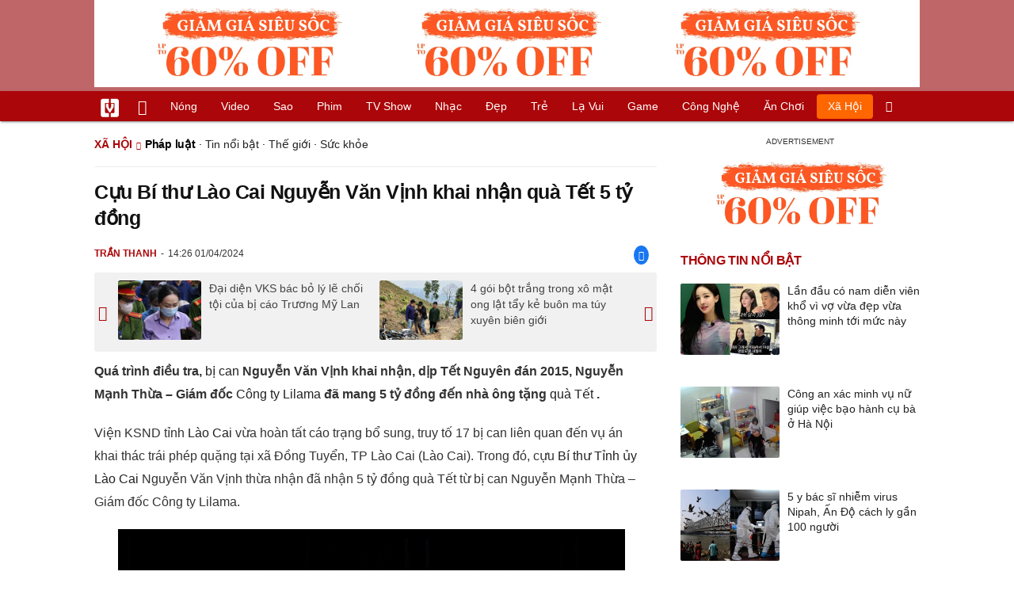

--- FILE ---
content_type: text/html; charset=UTF-8
request_url: https://vietgiaitri.com/cuu-bi-thu-lao-cai-nguyen-van-vinh-khai-nhan-qua-tet-5-ty-dong-20240401i7130424/
body_size: 20402
content:
<!DOCTYPE html><html xmlns="http://www.w3.org/1999/xhtml" dir="ltr" lang="vi"><head><meta http-equiv="Content-Type" content="text/html; charset=UTF-8"><title>Cựu Bí thư Lào Cai Nguyễn Văn Vịnh khai nhận quà Tết 5 tỷ đồng - Pháp luật - Việt Giải Trí</title><link rel="stylesheet" href="https://vietgiaitri.com/css/0_vietgiaitricom.css?v=241218" type="text/css" media="screen" charset="utf-8"><meta name="viewport" content="width=device-width, initial-scale=1.0"><meta name="mobile-web-app-capable" content="yes"><link rel="apple-touch-icon" href="https://vietgiaitri.com/apple-touch-icon.png"><link rel="icon" sizes="32x32" type="image/png" href="https://vietgiaitri.com/imgs/logo32.png"><link rel="icon" sizes="16x16" type="image/png" href="https://vietgiaitri.com/imgs/logo16.png"><link rel="mask-icon" href="https://vietgiaitri.com/imgs/logo.svg" color="#ab0609"><link rel="shortcut icon" type="image/x-icon" href="https://vietgiaitri.com/favicon.ico"><meta name="msapplication-TileColor" content="#ab0609"><meta name="msapplication-config" content="/browserconfig.xml"><meta name="theme-color" content="#ab0609"><meta name="apple-mobile-web-app-title" content="Việt Giải Trí"><meta name="application-name" content="Việt Giải Trí"><meta name="msvalidate.01" content="D1978DA4C058E472F13DBF6E181A485F"><meta name="verify-v1" content="UN+AeZRMKsXqSBFVwona5SAKHL0fzPNrW4N4gOlAt2Y="><meta name="facebook-domain-verification" content="7g0pats6hl0r9cp85obz3g3njs6atj"><link rel="manifest" href="https://vietgiaitri.com/manifest.json"><link rel="alternate" type="application/rss+xml" title="Pháp luật &raquo; RSS Feed" href="https://vietgiaitri.com/phap-luat-cat/feed/"><link rel="index" title="Việt Giải Trí" href="https://vietgiaitri.com"><meta name="description" content="Quá trình điều tra, bị can Nguyễn Văn Vịnh khai nhận, dịp Tết Nguyên đán 2015, Nguyễn Mạnh Thừa - Giám đốc Công ty Lilama đã mang 5 tỷ đồng đến nhà ông tặng quà Tết."><meta name="keywords" content="lào cai,bị can,quà tết,tỉnh lào cai,nguyễn văn vinh,bí thư tỉnh ủy lào cai,công ty apatit việt nam,công ty lilama,pháp luật,thông tin xã hội, hình sự, pháp luật, điều tra, tố cáo, bản án, công an, thanh tra, hối lộ, đua xe, tai nạn giao thông, truyên án, xử lý, trốn tội, cưỡng hiếp, hiếp dâm, loạn luân, bạo loạn, hàng giả, hàng nhái, buôn lậu, phá rừng, tham nhũng, bao che, môi trường, tòa án, cảnh sát, cướp giật, trộm cắp, hàng kém chất lượng, đấu tranh, phòng chống tội phạm, tội phạm công nghệ cao, chung thân, tử hình"><link rel="canonical" href="https://vietgiaitri.com/cuu-bi-thu-lao-cai-nguyen-van-vinh-khai-nhan-qua-tet-5-ty-dong-20240401i7130424/"><meta property="og:type" content="article"><meta property="og:title" content="Cựu Bí thư Lào Cai Nguyễn Văn Vịnh khai nhận quà Tết 5 tỷ đồng"> <meta property="og:description" content="Quá trình điều tra, bị can Nguyễn Văn Vịnh khai nhận, dịp Tết Nguyên đán 2015, Nguyễn Mạnh Thừa - Giám đốc Công ty Lilama đã mang 5 tỷ đồng đến nhà ông tặng quà Tết."> <meta property="og:url" content="https://vietgiaitri.com/cuu-bi-thu-lao-cai-nguyen-van-vinh-khai-nhan-qua-tet-5-ty-dong-20240401i7130424/"><meta property="og:image" content="https://t.vietgiaitri.com/2024/4/1/cuu-bi-thu-lao-cai-nguyen-van-vinh-khai-nhan-qua-tet-5-ty-dong-600x432-b1e-7130424.webp"><meta property="og:site_name" content="Việt Giải Trí"> <meta property="og:rich_attachment" content="true"><meta content="2024-04-01T14:26:38+07:00" itemprop="datePublished" name="pubdate"><meta content="2024-04-02T21:15:15+07:00" itemprop="dateModified" name="lastmod"><meta property="og:image:alt" content="Cựu Bí thư Lào Cai Nguyễn Văn Vịnh khai nhận quà Tết 5 tỷ đồng"><meta property="article:published_time" content="2024-04-01T14:26:38+07:00"><meta property="article:modified_time" content="2024-04-02T21:15:15+07:00"><meta property="article:section" content="Pháp luật"><meta property="article:section" content="Xã hội"><meta property="article:tag" content="lào cai"><meta property="article:tag" content="bị can"><meta property="article:tag" content="quà tết"><meta property="article:tag" content="tỉnh lào cai"><meta property="article:tag" content="nguyễn văn vinh"><meta property="article:tag" content="bí thư tỉnh ủy lào cai"><meta property="article:tag" content="công ty apatit việt nam"><meta property="article:tag" content="công ty lilama"><meta name="twitter:card" value="summary_large_image"><meta name="twitter:url" content="https://vietgiaitri.com/cuu-bi-thu-lao-cai-nguyen-van-vinh-khai-nhan-qua-tet-5-ty-dong-20240401i7130424/"><meta name="twitter:title" content="Cựu Bí thư Lào Cai Nguyễn Văn Vịnh khai nhận quà Tết 5 tỷ đồng"><meta name="twitter:description" content="Quá trình điều tra, bị can Nguyễn Văn Vịnh khai nhận, dịp Tết Nguyên đán 2015, Nguyễn Mạnh Thừa - Giám đốc Công ty Lilama đã mang 5 tỷ đồng đến nhà ông tặng quà Tết."><meta name="twitter:image" content="https://t.vietgiaitri.com/2024/4/1/cuu-bi-thu-lao-cai-nguyen-van-vinh-khai-nhan-qua-tet-5-ty-dong-600x432-b1e-7130424.webp"><meta name="robots" content="index,follow,max-image-preview:large"><meta property="fb:app_id" content="592519131079049"><script type="text/javascript">var maketime = 1769603545;var hostname = 'https://vietgiaitri.com/cuu-bi-thu-lao-cai-nguyen-van-vinh-khai-nhan-qua-tet-5-ty-dong-20240401i7130424/';var wlbk = window.location.href;var show_ads = 1;var is_mobile = 0;var cache_version = '241218';var ADblocked = true;var lang = 'vi';var postid = 7130424;var typepage = 'single';var inhouse = 0;var created = 1711956398;var lastmod = 1712067315;var catname = ['phap-luat', 'xa-hoi'];var catid = 44;</script></head><body data-instant-allow-query-string class="show_ads"><div class="cover_header avgt-div"><div class="ads_position" id="BigBanner"></div><div class="avgt-label"></div></div><div id="header"><ul class="cate-menu"><li class="icon cat-item"><a title="Việt Giải Trí" href="/" class="logo"></a></li><li class="icon cat-item cat-item-new"><a title="Tin mới nhất" href="/tin-moi-cat/" style="background:transparent !important"></a></li><li slug="es-choice"><a href="/es-choice-cat/">Nóng</a></li><li slug="clips"><a href="/clips/">Video</a></li><li class="cat-parent" slug="sao"><a href="/sao-cat/">Sao</a><ul class="children"><li slug="sao-viet"><a href="/sao-viet-cat/">Sao việt</a></li><li slug="sao-chau-a"><a href="/sao-chau-a-cat/">Sao châu Á</a></li><li slug="sao-au-my"><a href="/sao-au-my-cat/">Sao Âu Mỹ</a></li><li slug="sao-the-thao"><a href="/sao-the-thao-cat/">Sao thể thao</a></li><li slug="phong-cach-sao"><a href="/phong-cach-sao-cat/">Phong cách sao</a></li></ul></li><li class="cat-parent" slug="phim"><a href="/phim-cat/">Phim</a><ul class="children"><li slug="phim-viet"><a href="/phim-viet-cat/">Phim việt</a></li><li slug="phim-chau-a"><a href="/phim-chau-a-cat/">Phim châu á</a></li><li slug="phim-au-my"><a href="/phim-au-my-cat/">Phim âu mỹ</a></li><li slug="hau-truong-phim"><a href="/hau-truong-phim-cat/">Hậu trường phim</a></li></ul></li><li slug="tv-show"><a href="/tv-show-cat/">TV show</a></li><li class="cat-parent" slug="nhac"><a href="/nhac-cat/">Nhạc</a><ul class="children"><li slug="nhac-viet"><a href="/nhac-viet-cat/">Nhạc Việt</a></li><li slug="nhac-quoc-te"><a href="/nhac-quoc-te-cat/">Nhạc quốc tế</a></li></ul></li><li class="cat-parent" slug="dep"><a href="/dep-cat/">Đẹp</a><ul class="children"><li slug="thoi-trang"><a href="/thoi-trang-cat/">Thời trang</a></li><li slug="lam-dep"><a href="/lam-dep-cat/">Làm đẹp</a></li><li slug="nguoi-dep"><a href="/nguoi-dep-cat/">Người đẹp</a></li><li slug="sang-tao"><a href="/sang-tao-cat/">Sáng tạo</a></li></ul></li><li class="cat-parent" slug="tre"><a href="/tre-cat/">Trẻ</a><ul class="children"><li slug="netizen"><a href="/netizen-cat/">Netizen</a></li><li slug="trac-nghiem"><a href="/trac-nghiem-cat/">Trắc nghiệm</a></li><li slug="goc-tam-tinh"><a href="/goc-tam-tinh-cat/">Góc tâm tình</a></li><li slug="hoc-hanh"><a href="/hoc-hanh-cat/">Học hành</a></li><li slug="kien-thuc-gioi-tinh"><a href="/kien-thuc-gioi-tinh-cat/">Kiến thức giới tính</a></li></ul></li><li slug="la-vui"><a href="/la-vui-cat/">Lạ vui</a></li><li class="cat-parent" slug="game"><a href="/game-cat/">Game</a><ul class="children"><li slug="mot-game"><a href="/mot-game-cat/">Mọt game</a></li><li slug="cosplay"><a href="/cosplay-cat/">Cosplay</a></li></ul></li><li class="cat-parent" slug="cong-nghe"><a href="/cong-nghe-cat/">Công nghệ</a><ul class="children"><li slug="do-2-tek"><a href="/do-2-tek-cat/">Đồ 2-Tek</a></li><li slug="the-gioi-so"><a href="/the-gioi-so-cat/">Thế giới số</a></li><li slug="oto"><a href="/oto-cat/">Ôtô</a></li><li slug="xe-may"><a href="/xe-may-cat/">Xe máy</a></li></ul></li><li class="cat-parent" slug="an-choi"><a href="/an-choi-cat/">Ăn chơi</a><ul class="children"><li slug="du-lich"><a href="/du-lich-cat/">Du lịch</a></li><li slug="am-thuc"><a href="/am-thuc-cat/">Ẩm thực</a></li></ul></li><li class="cat-parent" slug="xa-hoi"><a href="/xa-hoi-cat/">Xã hội</a><ul class="children"><li slug="tin-noi-bat"><a href="/tin-noi-bat-cat/">Tin nổi bật</a></li><li slug="phap-luat"><a href="/phap-luat-cat/">Pháp luật</a></li><li slug="the-gioi"><a href="/the-gioi-cat/">Thế giới</a></li><li slug="suc-khoe"><a href="/suc-khoe-cat/">Sức khỏe</a></li></ul></li><li class="icon cat-item cat-item-search cat-parent"><a title="search" href="#" style="background:transparent !important; padding-right:1px;"></a><ul class="children"><li class="icon cat-item" style="padding: 2px 100px 100px 100px; margin: -2px -112px -100px -100px;"><form accept-charset="utf-8" method="post" onsubmit="return run_search(this)" class="search"><input type="search" autocomplete="off" onfocus="this.value=' '" value="" class="formtip" name="s" placeholder="Tìm theo từ khóa..."><select class="stype"><option value="1">Tin tức</option><option value="2">Video</option></select><input type="submit" value="" class="btn"></form></li></ul></li></ul><div style="clear:both;"></div></div><div id="wrapper" class="clearfix"><div id="page" class="clearfix"><div id="content" style="float:left"> <div class="content-block"><script type="application/ld+json">{"@context":"https:\/\/schema.org","@type":"NewsArticle","mainEntityOfPage":{"@type":"WebPage","@id":"https:\/\/vietgiaitri.com\/cuu-bi-thu-lao-cai-nguyen-van-vinh-khai-nhan-qua-tet-5-ty-dong-20240401i7130424\/"},"headline":"Cựu Bí thư Lào Cai Nguyễn Văn Vịnh khai nhận quà Tết 5 tỷ đồng","description":"Quá trình điều tra, bị can Nguyễn Văn Vịnh khai nhận, dịp Tết Nguyên đán 2015, Nguyễn Mạnh Thừa - Giám đốc Công ty Lilama đã mang 5 tỷ đồng đến nhà ông tặng quà Tết.","image":{"@type":"ImageObject","url":"https:\/\/t.vietgiaitri.com\/2024\/4\/1\/cuu-bi-thu-lao-cai-nguyen-van-vinh-khai-nhan-qua-tet-5-ty-dong-600x432-b1e-7130424.webp","width":500,"height":360},"keywords":"lào cai, bị can, quà tết, tỉnh lào cai, nguyễn văn vinh, bí thư tỉnh ủy lào cai, công ty apatit việt nam, công ty lilama","datePublished":"2024-04-01T14:26:38+07:00","dateModified":"2024-04-02T21:15:15+07:00","author":{"@type":"Person","name":"TRẦN THANH"},"publisher":{"@type":"Organization","name":"vietgiaitri.com","logo":{"@type":"ImageObject","url":"https:\/\/vietgiaitri.com\/imgs\/logo.png"}}}</script><div class="box-title" itemscope itemtype="http://schema.org/BreadcrumbList"><span class="parent" itemprop="itemListElement" itemscope itemtype="http://schema.org/ListItem"><a itemtype="http://schema.org/Thing" itemprop="item" href="/xa-hoi-cat/"><span itemprop="name">Xã hội</span></a><meta itemprop="position" content="1"></span><h2 itemprop="itemListElement" itemscope itemtype="http://schema.org/ListItem"><a itemtype="http://schema.org/Thing" itemprop="item" href="/phap-luat-cat/"><span itemprop="name">Pháp luật</span></a><meta itemprop="position" content="2"></h2><span class="child"> &middot; <a style="font-weight:normal;" href="/tin-noi-bat-cat/">Tin nổi bật</a> &middot; <a style="font-weight:normal;" href="/the-gioi-cat/">Thế giới</a> &middot; <a style="font-weight:normal;" href="/suc-khoe-cat/">Sức khỏe</a></span></div><div style="clear:both;"></div><div class="post-content clearfix" id="post-7130424"><h1 itemprop="name">Cựu Bí thư Lào Cai Nguyễn Văn Vịnh khai nhận quà Tết 5 tỷ đồng</h1><div class="post-info"><span class="author" id="post_author" post_author="9" user="hoangminh">Trần Thanh</span><span class="date" _time="1711956398">14:26 01/04/2024</span><span class="sh-facebook" onclick="share_facebook()"></span></div><div style="clear:both;"></div><div class="navigation"><div id="next_post_link"><a href="/dai-dien-vks-bac-bo-ly-le-choi-toi-cua-bi-cao-truong-my-lan-20240401i7130582/" rel="next"><img loading="lazy" src="https://t.vietgiaitri.com/2024/4/1/dai-dien-vks-bac-bo-ly-le-choi-toi-cua-bi-cao-truong-my-lan-600x432-675-7130582-250x180.webp" alt="Đại diện VKS bác bỏ lý lẽ chối tội của bị cáo Trương Mỹ Lan">Đại diện VKS bác bỏ lý lẽ chối tội của bị cáo Trương Mỹ Lan</a></div><div id="previous_post_link"><a href="/4-goi-bot-trang-trong-xo-mat-ong-lat-tay-ke-buon-ma-tuy-xuyen-bien-gioi-20240401i7130419/" rel="prev"><img loading="lazy" src="https://t.vietgiaitri.com/2024/4/1/4-goi-bot-trang-trong-xo-mat-ong-lat-tay-ke-buon-ma-tuy-xuyen-bien-gioi-600x432-ba8-7130419-250x180.webp" alt="4 gói bột trắng trong xô mật ong lật tẩy kẻ buôn ma túy xuyên biên giới">4 gói bột trắng trong xô mật ong lật tẩy kẻ buôn ma túy xuyên biên giới</a></div></div><div class="entry clearfix" id="post-detail" itemprop="articleBody"><p> <strong> Quá trình điều tra, <a href="/bi-can-key/"> bị can </a> Nguyễn Văn Vịnh khai nhận, dịp Tết Nguyên đán 2015, Nguyễn Mạnh Thừa &#8211; Giám đốc <a href="/cong-ty-lilama-key/"> Công ty Lilama </a> đã mang 5 tỷ đồng đến nhà ông tặng <a href="/qua-tet-key/"> quà Tết </a> . </strong> </p> <p> Viện KSND tỉnh <a href="/lao-cai-key/"> Lào Cai </a> vừa hoàn tất cáo trạng bổ sung, truy tố 17 bị can liên quan đến vụ án khai thác trái phép quặng tại xã Đồng Tuyển, TP Lào Cai (Lào Cai). Trong đó, cựu <a href="/bi-thu-tinh-uy-lao-cai-key/"> Bí thư Tỉnh ủy Lào Cai </a> Nguyễn Văn Vịnh thừa nhận đã nhận 5 tỷ đồng quà Tết từ bị can Nguyễn Mạnh Thừa &#8211; Giám đốc Công ty Lilama. </p> <p style="text-align: center;"> <a id="img-ad-1" class="photo imgads ps" onclick="return false;" target="_blank" href="https://i.vietgiaitri.com/2024/4/1/cuu-bi-thu-lao-cai-nguyen-van-vinh-khai-nhan-qua-tet-5-ty-dong-3d1-7130424.png" data-index="0"> <img data-m="image/png" data-width="1200" data-height="814" data-p="68%" data-s="695328" src="https://i.vietgiaitri.com/2024/4/1/cuu-bi-thu-lao-cai-nguyen-van-vinh-khai-nhan-qua-tet-5-ty-dong-3d1-7130424.png" alt="Cựu Bí thư Lào Cai Nguyễn Văn Vịnh khai nhận quà Tết 5 tỷ đồng - Hình 1" loading="lazy" style="width: 640px; height: 434.13333333333px"> </a> <span style="width:640px" class="img-over"> <span class="close" onclick="close_ballon(this)"> <span class="avgt-label"> </span> </span> <ins id="ImageAds" class="ads_position"> </ins> </span> <br> <em> Ông Nguyễn Văn Vịnh, cựu Bí thư Tỉnh ủy Lào Cai. Ảnh: Báo Lào Cai. </em> </p> <p> Theo cáo trạng bổ sung, trong giai đoạn từ 2012 đến 2015, bị can Nguyễn Văn Vịnh giữ cương vị là Phó Chủ tịch và Chủ tịch UBND <a href="/tinh-lao-cai-key/"> tỉnh Lào Cai </a> , là người chịu trách nhiệm quản lý toàn diện các hoạt động của UBND tỉnh và trực tiếp chỉ đạo, điều hành công tác quy hoạch, kế hoạch phát triển kinh tế <a href="/xa-hoi-cat/"> xã hội </a> và chủ trương đầu tư, cấp giấy chứng nhận đầu tư các dự án. </p> <p> Trong quá trình thực thi nhiệm vụ, ông Vịnh đã không thực hiện đúng các quy định của <a href="/phap-luat-cat/"> pháp luật </a> trong công tác quản lý, bảo vệ tài nguyên, khoáng sản trên địa bàn tỉnh Lào Cai; ký các văn bản và có ý kiến bút phê, chỉ đạo vào các tài liệu khác có liên quan trái quy định của pháp luật. </p> <p> &#8220;Việc này đã để Công ty Lilama và <a href="/cong-ty-apatit-viet-nam-key/"> Công ty Apatit Việt Nam </a> lợi dụng khai thác và tiêu thụ trái phép hơn 974.000 tấn quặng apatit trong phạm vi 37.700m2, trong đó có hơn 22.600m2 chồng lấn vào diện tích Khai trường 18 thuộc thôn 2, xã Đồng Tuyển, có trị giá hơn 312 tỷ đồng&#8221;, cáo trạng nêu rõ. </p> <div class="avgt-div"> <div class="avgt-label"> </div> <div class="ads_position" id="inpage"> </div> </div> <p> Ngoài ra, trong quá trình điều tra, bị can Nguyễn Văn Vịnh và bị can Nguyễn Mạnh Thừa khai nhận, dịp giáp Tết Nguyên đán năm 2015, khi bị can Vịnh làm Bí thư Tỉnh ủy Lào Cai, Nguyễn Mạnh Thừa đã mang 5 tỷ đồng đến nhà ông Vịnh tặng quà Tết. Số tiền này ông Vịnh đã sử dụng chi tiêu cá nhân hết. </p> <h3 style="padding-left: 10px; color: #888; font-weight: normal;">Video đang HOT </h3> <div class="fixedif" id="outstream"> <iframe allow="accelerometer; autoplay; clipboard-write; encrypted-media; gyroscope; picture-in-picture; web-share" allowfullscreen loading="lazy" src="/player/ytiframe.html?postid=7130424&type=single&mute=1#h84BcpoyXDk"> </iframe> </div> <p> Tháng 1/2024, trong vụ án Vi phạm quy định về nghiên cứu, thăm dò, khai thác tài nguyên; Rửa tiền và Lợi dụng chức vụ, quyền hạn trong khi thi hành công vụ xảy ra tại tỉnh Lào Cai, TAND tỉnh Lào Cai đã trả hồ sơ đề nghị điều tra bổ sung đối với bị can Nguyễn Mạnh Thừa và đồng phạm các vấn đề liên quan đến hợp đồng mua bán quặng Apatit trái phép với Công ty TNHH Xây dựng thương mại Lilama (Cty Lilama). </p> <div style="height:1px; margin:0; padding:0" id="trackingimg" data-bg="[data-uri]" class="pk_holder"> </div> <div id="content2" class="hide" onclick="this.classList.remove('hide')"> <h2> Chiêu 'rửa tiền' trong vụ khai thác trái phép quặng apatit ở Lào Cai </h2> <p> <strong> Để hợp thức hóa hơn 177 tỉ đồng từ việc bán quặng apatit trái phép, bị can Nguyễn Mạnh Thừa (63 tuổi), cựu Giám đốc Công ty TNHH xây dựng và thương mại Lilama, đã mua bán bất động sản, gửi ngân hàng... nhằm che giấu nguồn gốc số tiền bất hợp pháp này. </strong> </p> <p> Viện KSND tỉnh Lào Cai vừa hoàn tất cáo trạng vụ án khai thác trái phép quặng apatit với diện tích 5,99 ha, thu hơn 1,5 triệu tấn quặng, có giá trị hơn 610 tỉ đồng. </p> <p style="text-align: center;"> <a class="photo" onclick="return false;" target="_blank" href="https://i.vietgiaitri.com/2022/9/4/chieu-rua-tien-trong-vu-khai-thac-trai-phep-quang-apatit-o-lao-cai-375-6624209.jpg" data-index="1"> <img data-m="image/jpeg" data-width="1500" data-height="1000" data-p="67%" data-s="694647" src="https://i.vietgiaitri.com/2022/9/4/chieu-rua-tien-trong-vu-khai-thac-trai-phep-quang-apatit-o-lao-cai-375-6624209.jpg" alt="Chiêu rửa tiền trong vụ khai thác trái phép quặng apatit ở Lào Cai - Hình 1" loading="lazy" style="width: 640px; height: 426.66666666667px"> </a> </p> <div class="avgt-div"> <div class="avgt-label"> </div> <div class="ads_position" id="inpage2"> </div> </div> <p style="text-align: center;"> Một điểm khai thác khoáng sản tại xã Đồng Tuyển, TP.Lào Cai (Lào Cai) do Công ty Lilama thực hiện vào tháng 8.2013. Ảnh CTV </p> <p> <strong> Mua gom đất của dân để khai thác quặng trái phép </strong> </p> <p> Trong vụ án này, Công an tỉnh Lào Cai đã khởi tố, bắt tạm giam các bị can: Nguyễn Mạnh Thừa, cựu Giám đốc Công ty TNHH xây dựng và thương mại Lilama (Công ty Lilama); Nguyễn Quang Huy, 65 tuổi, cựu Tổng giám đốc Công ty TNHH MTV Apatit VN (Công ty Apatit VN); Phạm Cao Khiêm, 67 tuổi, cựu Phó tổng giám đốc Công ty Apatit VN; Nguyễn Ngọc Bích, 65 tuổi, cựu Chủ tịch HĐTV Công ty Apatit VN; Lương Văn Na, 68 tuổi, cựu Phó tổng giám đốc Công ty Apatit VN và Cao Văn Tham, 65 tuổi, cựu Phó trưởng phòng Kế hoạch - thị trường Công ty Apatit VN. </p> <p> Theo cáo trạng, ngày 27.4.2009, UBND tỉnh Lào Cai cấp giấy chứng nhận đầu tư cho Công ty Lilama để thực hiện dự án xây dựng khách sạn, nhà hàng với diện tích 3,77 ha, tại xã Đồng Tuyển (TP.Lào Cai, tỉnh Lào Cai). </p> <p> Khi san gạt mặt bằng, phát hiện có quặng apatit, Thừa đã báo cáo UBND tỉnh Lào Cai. Khảo sát sau đó cho thấy khu đất Công ty Lilama được giao có khoảng 1,8 ha nằm trên khai trường số 18, thuộc quy hoạch quặng apatit đã được Bộ Công thương phê duyệt. Sau đó, UBND tỉnh Lào Cai thu hồi chứng nhận đầu tư và chấm dứt thực hiện dự án của Công ty Lilama, và giao cho Công ty Apatit VN quản lý, sử dụng. </p> <p> Nhưng sau đó, Thừa và các bị can vẫn lợi dụng việc Công ty Lilama được cấp giấy chứng nhận đầu tư dự án nhà hàng, khách sạn; và sử dụng Văn bản 839/UBND-CN ngày 11.4.2012, Văn bản số 2160/UBND-CN ngày 2.8.2012, Văn bản số 1717/UBND-CN ngày 20.5.2013 của UBND tỉnh Lào Cai ban hành chưa đúng quy định để khai thác quặng trái phép trên khai trường 18. Đáng chú ý, ngoài diện tích được giao làm nhà hàng, khách sạn, bị can Nguyễn Mạnh Thừa đã mua gom đất của các hộ dân xung quanh gồm 2,22 ha để khai thác trái phép quặng apatit. </p> <div class="avgt-div"> <div class="avgt-label"> </div> <div class="ads_position" id="inpage3"> </div> </div> <p> Số quặng apatit Công ty Lilama khai thác từ năm 2012 - 2015 lên đến trên 1,5 triệu tấn, giá trị hơn 610 tỉ đồng; trong đó khai thác trên diện tích 3,77 ha là hơn 1,3 triệu tấn, trị giá hơn 517 tỉ đồng. </p> <p> <strong> Nâng khống để trục lợi hơn 177 tỉ </strong> </p> <p> Bị can Nguyễn Mạnh Thừa còn bị cáo buộc có hành vi rửa tiền. Cụ thể, số tiền hơn 479 tỉ đồng bán quặng từ 2013 - 2015, được Thừa chỉ đạo hạch toán vào sản xuất kinh doanh. Trong đó, chi phí bốc xúc, vận chuyển quặng apatit nhiều nhất, hơn 295 tỉ đồng. </p> <p> Để hợp thức hóa nguồn tiền từ khai thác quặng trái phép, bị can Nguyễn Mạnh Thừa thỏa thuận với 12 cá nhân mà Công ty Lilama thuê vận chuyển cho mượn tài khoản cá nhân. Khi thanh toán xong, chủ tài khoản phải trả lại tiền cho Thừa; đồng thời Thừa chỉ đạo kế toán Công ty Lilama lập các hợp đồng, biên bản nghiệm thu để nâng khống giá cước, khối lượng quặng, đất đá vận chuyển, và đến Chi cục Thuế H.Bảo Thắng, Chi cục Thuế TP.Lào Cai mua hóa đơn bán lẻ theo hợp đồng kinh tế và biên bản nghiệm thu khống. </p> <p> <strong> Chi tiền cho nhiều cán bộ ? </strong> </p> <p> Theo cáo trạng, bị can Nguyễn Mạnh Thừa khai nhận chi tiết việc sử dụng số tiền hơn 177 tỉ đồng thu lợi bất chính. Trong đó, bị can Thừa dùng 2,1 tỉ đồng để mua 1 lô đất diện tích 465 m2 tại P.Bắc Cường, TP.Lào Cai; chuyển 40,8 tỉ đồng mua cổ phần tại Công ty CP Tả Phời; rút 5 tỉ đồng từ tài khoản cá nhân chuyển sang mở tài khoản tiết kiệm đứng tên con gái; đưa tiền cho các con dâu gửi tiết kiệm tại các ngân hàng; chi 6,5 tỉ đồng mua 2,22 ha đất ngoài dự án 3,77 ha để khai thác quặng trái phép... </p> <p> Đáng chú ý, bị can Thừa khai nhận đã đưa tiền cho một số cán bộ là nguyên lãnh đạo công tác tại UBND tỉnh Lào Cai; lãnh đạo các sở, ngành tỉnh Lào Cai; lãnh đạo Công ty Apatit VN; các cá nhân là cán bộ Thanh tra Chính phủ... Cơ quan CSĐT Công an tỉnh Lào Cai đang điều tra nội dung này để xử lý theo quy định của pháp luật. </p> <div class="avgt-div"> <div class="avgt-label"> </div> <div class="ads_position" id="inpage4-ajax"> </div> </div> <p> Cơ quan CSĐT xác định từ năm 2013 - 2015, bị can Nguyễn Mạnh Thừa chỉ đạo kế toán chuyển tiền từ tài khoản Công ty Lilama vào tài khoản 12 cá nhân với tổng số tiền hơn 182 tỉ đồng, nhưng thực tế các cá nhân này chỉ nhận được hơn 5,6 tỉ đồng; hơn 177 tỉ đồng còn lại là số tiền nâng khống để bị can Thừa chiếm hưởng, sử dụng vào việc cá nhân. </p> <p> Để hợp thức hóa nguồn tiền thu được từ việc bán quặng apatit trái phép, bị can Nguyễn Mạnh Thừa đã sử dụng vào nhiều việc khác như: mua bán bất động sản, gửi ngân hàng nhằm che giấu nguồn gốc bất hợp pháp số tiền hơn 177 tỉ đồng. Hành vi của Thừa và các bị can đã xâm phạm đến trật tự quản lý kinh tế và chế độ quản lý của nhà nước đối với nghiên cứu, thăm dò, khai thác tài nguyên. </p> <p> Theo cáo trạng, bị can Nguyễn Mạnh Thừa là người chủ mưu, trực tiếp chỉ đạo tổ chức khai thác, tiêu thụ trái phép trên 1,5 triệu tấn quặng apatit các loại trên khu đất 5,99 ha, và phải chịu trách nhiệm chính về tội vi phạm quy định về nghiên cứu, thăm dò, khai thác tài nguyên. </p> <p> Bị can Nguyễn Quang Huy trực tiếp trao đổi, bàn bạc, thương thảo ký các hợp đồng kinh tế mua bán quặng với Nguyễn Mạnh Thừa, và chỉ đạo cấp dưới thực hiện các hành vi liên quan đến việc khai thác, tiêu thụ 1,3 triệu tấn quặng trái phép tại khu vực 3,77 ha. Do vậy, bị can Huy phải chịu trách nhiệm chính trong vụ án vi phạm quy định về nghiên cứu, thăm dò, khai thác tài nguyên. </p> </div> </p> <div id="origin" value="1"> <span class="origin-button" onclick="show_originurl(this, 'aHR0cHM6Ly9kYW50cmkuY29tLnZuL3BoYXAtbHVhdC9jdXUtYmktdGh1LWxhby1jYWktbmd1eWVuLXZhbi12aW5oLWtoYWktbmhhbi1xdWEtdGV0LTUtdHktZG9uZy0yMDI0MDQwMTExMDA0MDEwMi5odG0=')"> </span> <span class="origin-url"> </span> <ins onclick="document.getElementById('origin').classList.replace('show', 'show2');"> </ins> </div> <p class="morelink"> <a href="/csgt-chan-bat-ten-cuop-xe-om-mang-theo-nhieu-hung-khi-20240322i7123450/">CSGT chặn bắt tên cướp xe ôm mang theo nhiều hung khí </a> <span> <a href="/csgt-chan-bat-ten-cuop-xe-om-mang-theo-nhieu-hung-khi-20240322i7123450/"> <img loading="lazy" src="https://t.vietgiaitri.com/2024/3/8/nguoi-dan-canh-giac-bao-cong-an-bat-ten-trom-dang-ga-ban-xe-may-600x432-7e2-7123450-250x180.webp" alt="CSGT chặn bắt tên cướp xe ôm mang theo nhiều hung khí"> </a> Khoảng 14h ngày 22/3/2024, Đội tuần tra đường bộ số 1, Phòng Cảnh sát giao thông Công an tỉnh Lào Cai đã bắt giữ 1 đối tượng có hành vi cướp tài sản đang trên đường chạy trốn. Trước đó, vào khoảng 13h50' cùng ngày, Đội tuần tra đường bộ số 1, Phòng Cảnh sát giao thông Công an tỉnh Lào Cai nhận... <a href="/csgt-chan-bat-ten-cuop-xe-om-mang-theo-nhieu-hung-khi-20240322i7123450/"> <ins title="[Đọc thêm]"> </ins> </a> </span> </p></div><div style="clear:both;"></div><div class="wpmn-print"><a class="ico" href="/cuu-bi-thu-lao-cai-nguyen-van-vinh-khai-nhan-qua-tet-5-ty-dong-20240401i7130424/print/" title="In" rel="nofollow">In</a></div><div class="sociable"><a class="self-fb-share" href="javascript:void(0)" onclick="share_facebook()"><span class="sh-facebook" style="font-size: 1.1em;line-height: 30px;"></span><span class="fb-count-share"></span>Chia sẻ</a></div><div class="useful"><div class="text">Bạn thấy bài viết này có hữu ích không?</div><div style="clear:both;"></div><div class="yes" onclick="useful(this, 1)">Có</div><div class="no" onclick="useful(this, 0)">Không</div><div style="clear:both;"></div></div><div style="clear:both; margin-top:15px"></div><div style="margin-top:10px; clear:both; position:relative; overflow:hidden;"><div class="avgt-div"><div class="avgt-label"></div><div id="UnderArticle" class="ads_position"></div></div></div><div style="clear:both;margin-top:10px;"></div><!-- Comments --><div id="box_comment_vgt" data-bg="[data-uri]" class="box_comment_vgt box_category width_common ad_holder"></div><!-- end Comments --><div class="more-post relatedin"><h2>Tin liên quan</h2><ul itemscope itemtype="http://schema.org/ItemPage" class="related-post"><li style="width:33.33%"><a itemprop="relatedLink" rel="bookmark" href="/phat-hien-hon-500-cay-thuoc-phien-vo-chu-moc-giua-rung-sau-20240305i7109749/"><img loading="lazy" src="https://t.vietgiaitri.com/2024/3/2/phat-hien-hon-500-cay-thuoc-phien-vo-chu-moc-giua-rung-sauphat-hien-hon-500-cay-thuoc-phien-vo-chu-moc-giua-rung-sau-600x432-de4-7109749-250x180.webp" alt="Phát hiện hơn 500 cây thuốc phiện &#039;vô chủ&#039; mọc giữa rừng sâu">Phát hiện hơn 500 cây thuốc phiện 'vô chủ' mọc giữa rừng sâu</a></li><li style="width:33.33%"><a itemprop="relatedLink" rel="bookmark" href="/lao-cai-khoi-to-doi-tuong-trom-gan-400-trieu-dong-trong-cop-xe-o-to-20240228i7104785/"><img loading="lazy" src="https://t.vietgiaitri.com/2024/2/10/lao-cai-khoi-to-doi-tuong-trom-gan-400-trieu-dong-trong-cop-xe-o-to-600x432-244-7104785-250x180.webp" alt="Lào Cai: Khởi tố đối tượng trộm gần 400 triệu đồng trong cốp xe ô tô">Lào Cai: Khởi tố đối tượng trộm gần 400 triệu đồng trong cốp xe ô tô</a></li><li style="width:33.33%"><a itemprop="relatedLink" rel="bookmark" href="/nu-hieu-truong-cho-vay-lai-nang-thue-nguoi-tu-lao-cai-den-lai-chau-doi-no-20240121i7079456/"><img loading="lazy" src="https://t.vietgiaitri.com/2024/1/7/nu-hieu-truong-cho-vay-lai-nang-thue-nguoi-tu-lao-cai-den-lai-chau-doi-no-600x432-d0e-7079456-250x180.jpg" alt="Nữ hiệu trưởng cho vay lãi nặng, thuê người từ Lào Cai đến Lai Châu đòi nợ">Nữ hiệu trưởng cho vay lãi nặng, thuê người từ Lào Cai đến Lai Châu đòi nợ</a></li><li style="width:33.33%"><a itemprop="relatedLink" rel="bookmark" href="/lao-cai-mot-can-bo-cong-an-xa-hy-sinh-khi-lam-nhiem-vu-thu-hoi-vu-khi-20240119i7077793/"><img loading="lazy" src="https://t.vietgiaitri.com/2024/1/7/lao-cai-mot-can-bo-cong-an-xa-hy-sinh-khi-lam-nhiem-vu-thu-hoi-vu-khi-600x432-756-7077793-250x180.jpg" alt="Lào Cai: Một cán bộ công an xã hy sinh khi làm nhiệm vụ thu hồi vũ khí">Lào Cai: Một cán bộ công an xã hy sinh khi làm nhiệm vụ thu hồi vũ khí</a></li><li style="width:33.33%"><a itemprop="relatedLink" rel="bookmark" href="/bat-nguoi-phu-nu-mang-3-banh-heroin-di-ban-kiem-loi-20240111i7071917/"><img loading="lazy" src="https://t.vietgiaitri.com/2024/1/4/bat-nguoi-phu-nu-mang-3-banh-heroin-di-ban-kiem-loi-600x432-915-7071917-250x180.jpg" alt="Bắt người phụ nữ mang 3 bánh heroin đi bán kiếm lời">Bắt người phụ nữ mang 3 bánh heroin đi bán kiếm lời</a></li><li style="width:33.33%"><a itemprop="relatedLink" rel="bookmark" href="/lao-cai-bat-2-doi-tuong-tang-tru-trai-phep-gan-90kg-phao-no-20231229i7061288/"><img loading="lazy" src="https://t.vietgiaitri.com/2023/12/10/lao-cai-bat-2-doi-tuong-tang-tru-trai-phep-gan-90kg-phao-no-600x432-153-7061288-250x180.jpg" alt="Lào Cai bắt 2 đối tượng tàng trữ trái phép gần 90kg pháo nổ.">Lào Cai bắt 2 đối tượng tàng trữ trái phép gần 90kg pháo nổ.</a></li></ul><ul itemscope itemtype="http://schema.org/ItemPage" class="related-post hidden"><li class="ads_position" id="headcat-rel-ajax-0" style="width:100%"></li><li style="width:33.33%"><a itemprop="relatedLink" rel="bookmark" href="https://vgt.vn/thu-tuong-yeu-cau-xu-ly-nghiem-vu-cat-xen-phan-an-cua-tre-em-vung-cao-ihyes-20231221t7053873/" target="vgt_window" rel="external"><img loading="lazy" src="https://t.vietgiaitri.com/2023/12/7/thu-tuong-pham-minh-chinh-yeu-cau-xu-ly-nghiem-vu-cat-xen-phan-an-cua-tre-em-vung-cao-600x432-617-7053873-250x180.jpg" alt="Thủ tướng yêu cầu xử lý nghiêm vụ cắt xén phần ăn của trẻ em vùng cao"><span class="hasclip">Thủ tướng yêu cầu xử lý nghiêm vụ cắt xén phần ăn của trẻ em vùng cao</span></a></li><li style="width:33.33%"><a itemprop="relatedLink" rel="bookmark" href="/giam-doc-giau-gan-100kg-min-duoi-phan-ngu-cua-cong-nhan-20231130i7037561/"><img loading="lazy" src="https://t.vietgiaitri.com/2023/11/10/giam-doc-giau-gan-100kg-min-duoi-phan-ngu-cua-cong-nhan-600x432-bb9-7037561-250x180.jpg" alt="Giám đốc giấu gần 100kg mìn dưới phản ngủ của công nhân">Giám đốc giấu gần 100kg mìn dưới phản ngủ của công nhân</a></li><li style="width:33.33%"><a itemprop="relatedLink" rel="bookmark" href="/nhan-vien-ngan-hang-dung-xao-thuat-chiem-tien-ty-cua-khach-20231128i7036562/"><img loading="lazy" src="https://t.vietgiaitri.com/2023/11/10/nhan-vien-ngan-hang-dung-xao-thuat-chiem-tien-ty-cua-khach-600x432-809-7036562-250x180.jpg" alt="Nhân viên ngân hàng dùng &quot;xảo thuật&quot; chiếm tiền tỷ của khách">Nhân viên ngân hàng dùng "xảo thuật" chiếm tiền tỷ của khách</a></li><li style="width:33.33%"><a itemprop="relatedLink" rel="bookmark" href="/177-ty-dong-phi-phap-giam-doc-rua-tien-qua-cac-con-va-mua-dat-o-lao-cai-20231019i7007529/"><img loading="lazy" src="https://t.vietgiaitri.com/2023/10/7/177-ty-dong-phi-phap-giam-doc-rua-tien-qua-cac-con-va-mua-dat-o-lao-cai-600x432-a71-7007529-250x180.jpg" alt="177 tỷ đồng phi pháp, giám đốc rửa tiền qua các con và mua đất ở Lào Cai">177 tỷ đồng phi pháp, giám đốc rửa tiền qua các con và mua đất ở Lào Cai</a></li><li style="width:33.33%"><a itemprop="relatedLink" rel="bookmark" href="/cuu-giam-doc-cong-ty-lilama-da-rua-tien-nhu-the-nao-20231018i7007131/"><img loading="lazy" src="https://t.vietgiaitri.com/2023/10/6/cuu-giam-doc-cong-ty-lilama-da-rua-tien-nhu-the-nao-600x432-4bd-7007131-250x180.jpg" alt="Cựu Giám đốc Công ty Lilama đã rửa tiền như thế nào?">Cựu Giám đốc Công ty Lilama đã rửa tiền như thế nào?</a></li><li style="width:33.33%"><a itemprop="relatedLink" rel="bookmark" href="/de-nghi-truy-to-cuu-bi-thu-tinh-uy-va-nhieu-lanh-dao-tinh-lao-cai-20231018i7006590/"><img loading="lazy" src="https://t.vietgiaitri.com/2023/10/6/de-nghi-truy-to-cuu-bi-thu-tinh-uy-va-nhieu-lanh-dao-tinh-lao-cai-600x432-d94-7006590-250x180.jpg" alt="Đề nghị truy tố cựu Bí thư Tỉnh ủy và nhiều lãnh đạo tỉnh Lào Cai">Đề nghị truy tố cựu Bí thư Tỉnh ủy và nhiều lãnh đạo tỉnh Lào Cai</a></li></ul><div class="moreposts" onclick="show_moreposts(this)"></div></div><div style="clear:both;"></div><div class="post-tag"><strong>Chủ đề: &nbsp;</strong><a href="/lao-cai-key/" rel="tag" itemprop="keywords">lào cai</a> <a href="/bi-can-key/" rel="tag" itemprop="keywords">bị can</a> <a href="/qua-tet-key/" rel="tag" itemprop="keywords">quà tết</a> <a href="/tinh-lao-cai-key/" rel="tag" itemprop="keywords">tỉnh lào cai</a> <a href="/nguyen-van-vinh-key/" rel="tag" itemprop="keywords">nguyễn văn vinh</a> <a href="/bi-thu-tinh-uy-lao-cai-key/" rel="tag" itemprop="keywords">bí thư tỉnh ủy lào cai</a> <a href="/cong-ty-apatit-viet-nam-key/" rel="tag" itemprop="keywords">công ty apatit việt nam</a> <a href="/cong-ty-lilama-key/" rel="tag" itemprop="keywords">công ty lilama</a></div><div style="clear:both; height: 15px;"></div><div class="avgt-div"><div class="avgt-label"></div><div style="text-align: center" id="ArticleBanner" class="ads_position"></div></div><div class="clipbox"><div class="fixedif left"><input type="hidden" id="vid_source" value="/temp/themecache/zjson/clip_views_0_3_20.json"><a id="clip_more" class="detail" href="/16-thanh-nien-viet-nam-tham-du-tau-thanh-nien-dong-nam-a-gay-bao-vi-mua-quat-nhay-deu-tam-tap-tuong-dau-ai-20260127c7626896/">Xem thêm</a><a id="clip_more_share" class="detail detail_share" href="javascript:void(0)" onclick="share_facebook('/16-thanh-nien-viet-nam-tham-du-tau-thanh-nien-dong-nam-a-gay-bao-vi-mua-quat-nhay-deu-tam-tap-tuong-dau-ai-20260127c7626896/')"><span class="fb_ico"></span>Share</a><iframe allow="autoplay; encrypted-media" webkitallowfullscreen mozallowfullscreen allowfullscreen loading="lazy" id="clip_loaded" src="/player/ytiframe.html?postid=7626896&autoplay=0#V-3QLaXM-eU"></iframe></div><div class="fixedif"><div class="tab active" content="tab1" onclick="gotocliptab(this)">Xem nhiều</div><div style="clear:both"></div><div class="right" id="tab1"><a src="/player/ytiframe.html?postid=7626896#V-3QLaXM-eU" href="/16-thanh-nien-viet-nam-tham-du-tau-thanh-nien-dong-nam-a-gay-bao-vi-mua-quat-nhay-deu-tam-tap-tuong-dau-ai-20260127c7626896/" class="active"><img loading="lazy" src="https://t.vietgiaitri.com/2026/1/9/16-thanh-nien-viet-nam-tham-du-tau-thanh-nien-dong-nam-a-gay-bao-vi-mua-quat-nhay-deu-tam-tap-tuong-dau-ai-800x576-d2a-7626896-250x180.webp" alt="16 thanh niên Việt Nam tham dự Tàu Thanh niên Đông Nam Á &quot;gây bão&quot; vì múa quạt, nhảy đều tăm tắp tưởng đâu AI">16 thanh niên Việt Nam tham dự Tàu Thanh niên Đông Nam Á "gây bão" vì múa quạt, nhảy đều tăm tắp tưởng đâu AI<span class="duration">01:24</span></a><a src="/player/ytiframe.html?postid=7627679#7sxVHYZ_PnA" href="/bruno-mars-va-harry-styles-cuoc-so-gang-giua-hai-ngoi-sao-nhac-pop-duoc-cho-doi-nhat-2026-20260128c7627679/"><img loading="lazy" src="https://t.vietgiaitri.com/2026/1/10/bruno-mars-va-harry-styles-cuoc-so-gang-giua-hai-ngoi-sao-nhac-pop-duoc-cho-doi-nhat-2026-800x576-ead-7627679-250x180.webp" alt="Bruno Mars và Harry Styles: Cuộc &#039;so găng&#039; giữa hai ngôi sao nhạc pop được chờ đợi nhất 2026">Bruno Mars và Harry Styles: Cuộc 'so găng' giữa hai ngôi sao nhạc pop được chờ đợi nhất 2026<span class="duration">05:52</span></a><a src="/player/ytiframe.html?postid=7627892#h84BcpoyXDk" href="/con-trai-bi-mat-tro-ve-sau-hon-2-nam-di-nhat-nguoi-me-bac-ninh-ngo-ngang-20260128c7627892/"><img loading="lazy" src="https://t.vietgiaitri.com/2026/1/10/con-trai-bi-mat-tro-ve-sau-hon-2-nam-di-nhat-nguoi-me-bac-ninh-ngo-ngang-800x576-4d6-7627892-250x180.webp" alt="Con trai bí mật trở về sau hơn 2 năm đi Nhật, người mẹ Bắc Ninh ngỡ ngàng">Con trai bí mật trở về sau hơn 2 năm đi Nhật, người mẹ Bắc Ninh ngỡ ngàng<span class="duration">00:45</span></a><a src="/player/ytiframe.html?postid=7627915#bzazNhbyKj4" href="/ngay-luc-nay-tai-nha-dinh-bac-nguoi-ham-mo-vuot-30km-doi-nang-cho-doi-hang-gio-quyet-khong-ve-khi-chua-gap-than-tuong-20260128c7627915/"><img loading="lazy" src="https://t.vietgiaitri.com/2026/1/10/ngay-luc-nay-tai-nha-dinh-bac-nguoi-ham-mo-vuot-30km-doi-nang-cho-doi-hang-gio-quyet-khong-ve-khi-chua-gap-than-tuong-800x576-97a-7627915-250x180.webp" alt="Ngay lúc này tại nhà Đình Bắc: Người hâm mộ vượt 30km đội nắng chờ đợi hàng giờ, quyết không về khi chưa gặp thần tượng">Ngay lúc này tại nhà Đình Bắc: Người hâm mộ vượt 30km đội nắng chờ đợi hàng giờ, quyết không về khi chưa gặp thần tượng<span class="duration">02:10</span></a></div><!--box2--></div></div><div style="clear:both"></div><div class="avgt-div"><div class="avgt-label"></div><div id="post-headcat" align="center" class="ads_position"></div></div><div style="clear:both;"></div><div class="more-post more_cat"><h3>Tiêu điểm</h3><div class="related-post-thumb"><a href="/noi-an-han-cua-gia-dinh-cu-ba-ngoi-xe-lan-nghi-bi-giup-viec-bao-hanh-20260127i7627168/"><img loading="lazy" src="https://t.vietgiaitri.com/2026/1/9/noi-an-han-cua-gia-dinh-cu-ba-ngoi-xe-lan-nghi-bi-giup-viec-bao-hanh-800x576-b19-7627168-250x180.webp" alt="Nỗi ân hận của gia đình cụ bà ngồi xe lăn nghi bị giúp việc bạo hành">Nỗi ân hận của gia đình cụ bà ngồi xe lăn nghi bị giúp việc bạo hành<div class="info"><span class="date datelist clock" time="1769507715">16:55:15 27/01/2026</span></div></a></div><div class="related-post-thumb"><a href="/chau-che-tao-bom-xang-dot-nha-ong-ngoai-vi-bi-la-ray-20260128i7627756/"><img loading="lazy" src="https://t.vietgiaitri.com/2026/1/10/chau-che-tao-bom-xang-dot-nha-ong-ngoai-vi-bi-la-ray-800x576-506-7627756-250x180.webp" alt="Cháu chế tạo bom xăng đốt nhà ông ngoại vì bị la rầy">Cháu chế tạo bom xăng đốt nhà ông ngoại vì bị la rầy<div class="info"><span class="date datelist clock" time="1769577576">12:19:36 28/01/2026</span></div></a></div><div class="related-post-thumb"><a href="/huy-dong-toan-dan-truy-tim-2-ten-cuop-ngan-hang-om-18-ty-dong-bo-tron-20260128i7627860/"><img loading="lazy" src="https://t.vietgiaitri.com/2026/1/10/huy-dong-toan-dan-truy-tim-2-ten-cuop-ngan-hang-om-18-ty-dong-bo-tron-800x576-7ec-7627860-250x180.webp" alt="Huy động toàn dân truy tìm 2 tên cướp ngân hàng &quot;ôm&quot; 1,8 tỷ đồng bỏ trốn">Huy động toàn dân truy tìm 2 tên cướp ngân hàng "ôm" 1,8 tỷ đồng bỏ trốn<div class="info"><span class="date datelist clock" time="1769591045">16:04:05 28/01/2026</span></div></a></div><div class="related-post-thumb"><a href="/ba-cu-82-tuoi-bi-giup-viec-bao-hanh-moi-nghi-ngo-bat-nguon-tu-vet-tham-tim-20260127i7627295/"><img loading="lazy" src="https://t.vietgiaitri.com/2026/1/9/ba-cu-82-tuoi-bi-giup-viec-bao-hanh-moi-nghi-ngo-bat-nguon-tu-vet-tham-tim-800x576-977-7627295-250x180.webp" alt="Bà cụ 82 tuổi bị giúp việc bạo hành: Mối nghi ngờ bắt nguồn từ vết thâm tím">Bà cụ 82 tuổi bị giúp việc bạo hành: Mối nghi ngờ bắt nguồn từ vết thâm tím<div class="info"><span class="date datelist clock" time="1769521575">20:46:15 27/01/2026</span></div></a></div><div class="related-post-thumb"><a href="/truy-sat-vo-chong-hang-xom-nguoi-dan-ong-o-tphcm-linh-an-tu-hinh-20260127i7627220/"><img loading="lazy" src="https://t.vietgiaitri.com/2026/1/9/truy-sat-vo-chong-hang-xom-nguoi-dan-ong-o-tphcm-linh-an-tu-hinh-800x576-2bb-7627220-250x180.webp" alt="Truy sát vợ chồng hàng xóm, người đàn ông ở TPHCM lĩnh án tử hình">Truy sát vợ chồng hàng xóm, người đàn ông ở TPHCM lĩnh án tử hình<div class="info"><span class="date datelist clock" time="1769516196">19:16:36 27/01/2026</span></div></a></div><div class="related-post-thumb"><a href="/tu-hinh-ke-truy-sat-gia-dinh-vo-cu-khien-2-nguoi-tu-vong-20260128i7627873/"><img loading="lazy" src="https://t.vietgiaitri.com/2026/1/10/tu-hinh-ke-truy-sat-gia-dinh-vo-cu-khien-2-nguoi-tu-vong-800x576-0d6-7627873-250x180.webp" alt="Tử hình kẻ truy sát gia đình vợ cũ khiến 2 người tử vong">Tử hình kẻ truy sát gia đình vợ cũ khiến 2 người tử vong<div class="info"><span class="date datelist clock" time="1769591918">16:18:38 28/01/2026</span></div></a></div><div class="related-post-thumb"><a href="/chu-co-so-che-bien-ban-3-tan-oc-ngam-hoa-chat-cho-quan-nhau-nha-hang-khai-gi-20260128i7627735/"><img loading="lazy" src="https://t.vietgiaitri.com/2026/1/10/chu-co-so-che-bien-ban-3-tan-oc-ngam-hoa-chat-cho-quan-nhau-nha-hang-khai-gi-800x576-d23-7627735-250x180.webp" alt="Chủ cơ sở chế biến, bán 3 tấn ốc ngâm hóa chất cho quán nhậu, nhà hàng khai gì?">Chủ cơ sở chế biến, bán 3 tấn ốc ngâm hóa chất cho quán nhậu, nhà hàng khai gì?<div class="info"><span class="date datelist clock" time="1769573195">11:06:35 28/01/2026</span></div></a></div><div class="related-post-thumb"><a href="/cu-ba-o-ha-noi-bi-sat-hai-khi-lam-vuon-20260127i7626753/"><img loading="lazy" src="https://t.vietgiaitri.com/2026/1/9/cu-ba-o-ha-noi-bi-sat-hai-khi-lam-vuon-800x576-019-7626753-250x180.webp" alt="Cụ bà ở Hà Nội bị sát hại khi làm vườn">Cụ bà ở Hà Nội bị sát hại khi làm vườn<div class="info"><span class="date datelist clock" time="1769468972">06:09:32 27/01/2026</span></div></a></div></div><div style="clear:both;"></div><div class="avgt-div"><div class="avgt-label"></div><div id="post-best-list" align="center" class="ads_position"></div></div><div style="clear:both;"></div><div class="more-post more_auth"><h3>Tin đang nóng</h3><div class="related-post-thumb"><a href="/may-bay-quan-su-yak-130-roi-o-dak-lak-phi-cong-thoat-nan-20260128i7627787/"><img loading="lazy" src="https://t.vietgiaitri.com/2026/1/10/may-bay-quan-su-roi-o-dak-lak-phi-cong-thoat-nan-800x576-244-7627787-250x180.webp" alt="Máy bay quân sự Yak-130 rơi ở Đăk Lăk, phi công thoát nạn">Máy bay quân sự Yak-130 rơi ở Đăk Lăk, phi công thoát nạn<div class="info"><span class="date datelist clock" time="1769583392">13:56:32 28/01/2026</span></div></a></div><div class="related-post-thumb"><a href="/tang-duy-tan-bich-phuong-cong-khai-20260128i7627885/"><img loading="lazy" src="https://t.vietgiaitri.com/2026/1/10/tang-duy-tan-bich-phuong-cong-khai-800x576-ee9-7627885-250x180.webp" alt="Tăng Duy Tân - Bích Phương công khai">Tăng Duy Tân - Bích Phương công khai<div class="info"><span class="date datelist clock" time="1769592442">16:27:22 28/01/2026</span></div></a></div><div class="related-post-thumb"><a href="/con-trai-bi-mat-tro-ve-sau-hon-2-nam-di-nhat-nguoi-me-bac-ninh-ngo-ngang-20260128i7627892/"><img loading="lazy" src="https://t.vietgiaitri.com/2026/1/10/con-trai-bi-mat-tro-ve-sau-hon-2-nam-di-nhat-nguoi-me-bac-ninh-ngo-ngang-800x576-4d6-7627892-250x180.webp" alt="Con trai bí mật trở về sau hơn 2 năm đi Nhật, người mẹ Bắc Ninh ngỡ ngàng"><span class="hasclip">Con trai bí mật trở về sau hơn 2 năm đi Nhật, người mẹ Bắc Ninh ngỡ ngàng</span><div class="info"><span class="date datelist clock" time="1769594749">17:05:49 28/01/2026</span></div></a></div><div class="related-post-thumb"><a href="/ngay-luc-nay-tai-nha-dinh-bac-nguoi-ham-mo-vuot-30km-doi-nang-cho-doi-hang-gio-quyet-khong-ve-khi-chua-gap-than-tuong-20260128i7627915/"><img loading="lazy" src="https://t.vietgiaitri.com/2026/1/10/ngay-luc-nay-tai-nha-dinh-bac-nguoi-ham-mo-vuot-30km-doi-nang-cho-doi-hang-gio-quyet-khong-ve-khi-chua-gap-than-tuong-800x576-97a-7627915-250x180.webp" alt="Ngay lúc này tại nhà Đình Bắc: Người hâm mộ vượt 30km đội nắng chờ đợi hàng giờ, quyết không về khi chưa gặp thần tượng"><span class="hasclip">Ngay lúc này tại nhà Đình Bắc: Người hâm mộ vượt 30km đội nắng chờ đợi hàng giờ, quyết không về khi chưa gặp thần tượng</span><div class="info"><span class="date datelist clock" time="1769602054">19:07:34 28/01/2026</span></div></a></div><div class="related-post-thumb"><a href="/canh-tuong-kinh-hoang-tai-nha-cap-doi-hanh-phuc-nhat-showbiz-da-boc-tran-hon-nhan-gia-tao-20260128i7627803/"><img loading="lazy" src="https://t.vietgiaitri.com/2026/1/10/kim-young-im-800x576-e27-7627803-250x180.webp" alt="Cảnh tượng kinh hoàng tại nhà cặp đôi hạnh phúc nhất showbiz đã bóc trần hôn nhân giả tạo">Cảnh tượng kinh hoàng tại nhà cặp đôi hạnh phúc nhất showbiz đã bóc trần hôn nhân giả tạo<div class="info"><span class="date datelist clock" time="1769584773">14:19:33 28/01/2026</span></div></a></div><div class="related-post-thumb"><a href="/vu-nu-giup-viec-bao-hanh-cu-ba-82-tuoi-nan-nhan-gay-xuong-suon-20260128i7627923/"><img loading="lazy" src="https://t.vietgiaitri.com/2026/1/10/vu-nu-giup-viec-bao-hanh-cu-ba-82-tuoi-nan-nhan-gay-xuong-suon-800x576-127-7627923-250x180.webp" alt="Vụ nữ giúp việc bạo hành cụ bà 82 tuổi: Nạn nhân gãy xương sườn">Vụ nữ giúp việc bạo hành cụ bà 82 tuổi: Nạn nhân gãy xương sườn<div class="info"><span class="date datelist clock" time="1769599565">18:26:05 28/01/2026</span></div></a></div><div class="related-post-thumb"><a href="/ket-dang-cho-man-khoe-khoang-545-ty-cua-ba-xa-jang-dong-gun-20260128i7627830/"><img loading="lazy" src="https://t.vietgiaitri.com/2026/1/10/ket-dang-cho-man-khoe-khoang-545-ty-cua-ba-xa-jang-dong-gun-800x576-6e1-7627830-250x180.webp" alt="Kết đắng cho màn khoe khoang 545 tỷ của bà xã Jang Dong Gun">Kết đắng cho màn khoe khoang 545 tỷ của bà xã Jang Dong Gun<div class="info"><span class="date datelist clock" time="1769586872">14:54:32 28/01/2026</span></div></a></div><div class="related-post-thumb"><a href="/trong-nha-co-10-thu-nang-via-khong-tien-di-truoc-tet-thi-lan-dan-ca-nam-20260128i7627691/"><img loading="lazy" src="https://t.vietgiaitri.com/2026/1/10/trong-nha-co-10-thu-nang-via-khong-tien-di-truoc-tet-thi-lan-dan-ca-nam-800x576-53e-7627691-250x180.webp" alt="Trong nhà có 10 thứ &quot;nặng vía&quot;, không tiễn đi trước Tết thì lận đận cả năm">Trong nhà có 10 thứ "nặng vía", không tiễn đi trước Tết thì lận đận cả năm<div class="info"><span class="date datelist clock" time="1769594141">16:55:41 28/01/2026</span></div></a></div></div><div style="clear:both;"></div><div class="avgt-div"><div class="avgt-label"></div><div id="ArticleFullBanner" align="center" class="ads_position"></div></div><div style="clear:both;"></div><div class="news" style="clear:both; margin-top:15px;"><h3>Tin mới nhất</h3><div class="post-content-archive"><a href="/vao-rung-bat-mot-con-ga-tien-mat-do-2-nguoi-linh-hon-6-nam-tu-20260128i7627918/"><img class="post-thumbnail" loading="lazy" src="https://t.vietgiaitri.com/2026/1/10/vao-rung-bat-mot-con-ga-tien-mat-do-2-nguoi-linh-hon-6-nam-tu-800x576-1b3-7627918-250x180.webp" alt="Vào rừng bắt một con gà tiền mặt đỏ, 2 người lĩnh hơn 6 năm tù"><h4 class="">Vào rừng bắt một con gà tiền mặt đỏ, 2 người lĩnh hơn 6 năm tù</h4></a><div class="info"><span class="date datelist clock" time="1769598945">18:15:45 28/01/2026</span></div>Trong phiên tòa phúc thẩm, Viện kiểm sát nhân dân tỉnh Đắk Lắk đã thực hành quyền công tố, nêu quan điểm giải quyết vụ án rằng, việc đưa các bị cáo ra xét xử là đúng người, đúng tội, đúng pháp luật.</div><div class="post-content-archive"><a href="/vu-tai-nan-4-nguoi-tu-vong-tren-cao-toc-bat-tam-giam-tai-xe-xe-khach-20260128i7627888/"><img class="post-thumbnail" loading="lazy" src="https://t.vietgiaitri.com/2026/1/10/vu-tai-nan-4-nguoi-tu-vong-tren-cao-toc-bat-tam-giam-tai-xe-xe-khach-800x576-ebc-7627888-250x180.webp" alt="Vụ tai nạn 4 người tử vong trên cao tốc: Bắt tạm giam tài xế xe khách"><h4 class="">Vụ tai nạn 4 người tử vong trên cao tốc: Bắt tạm giam tài xế xe khách</h4></a><div class="info"><span class="date datelist clock" time="1769592989">16:36:29 28/01/2026</span></div>Cơ quan Cảnh sát điều tra Công an tỉnh Thanh Hóa đã khởi tố bị can, bắt tạm giam 4 tháng đối với tài xế xe khách gây tai nạn trên cao tốc Bắc - Nam khiến 4 người tử vong.</div><div class="post-content-archive"><a href="/ba-nguoi-thuong-vong-vi-dinh-bay-chuot-bang-dien-20260128i7627877/"><img class="post-thumbnail" loading="lazy" src="https://t.vietgiaitri.com/2026/1/10/ba-nguoi-thuong-vong-vi-dinh-bay-chuot-bang-dien-800x576-c9b-7627877-250x180.webp" alt="Ba người thương vong vì dính bẫy chuột bằng điện"><h4 class="">Ba người thương vong vì dính bẫy chuột bằng điện</h4></a><div class="info"><span class="date datelist clock" time="1769592146">16:22:26 28/01/2026</span></div>Ngày 28/1, Công an tỉnh Đồng Tháp thông báo đã khởi tố điều tra hai trường hợp giăng bẫy chuột bằng điện gây chết người, trong đó có một vụ khiến người giăng bẫy bị thương nặng.</div><div class="post-content-archive"><a href="/sep-benh-vien-tu-choi-qua-nhung-nhan-so-tai-khoan-de-doanh-nghiep-chuyen-tien-20260128i7627868/"><img class="post-thumbnail" loading="lazy" src="https://t.vietgiaitri.com/2026/1/10/sep-benh-vien-tu-choi-qua-nhung-nhan-so-tai-khoan-de-doanh-nghiep-chuyen-tien-800x576-a3c-7627868-250x180.webp" alt="Sếp bệnh viện &#039;từ chối&#039; quà nhưng nhắn số tài khoản để doanh nghiệp chuyển tiền"><h4 class="">Sếp bệnh viện 'từ chối' quà nhưng nhắn số tài khoản để doanh nghiệp chuyển tiền</h4></a><div class="info"><span class="date datelist clock" time="1769591690">16:14:50 28/01/2026</span></div>Cựu giám đốc Bệnh viện Y học cổ truyền Thái Nguyên nói không câu nệ quà cáp, nhưng lại yêu cầu công ty dược chi hoa hồng 10-30%, chuyển qua tài khoản của em gái.</div><div class="post-content-archive"><a href="/dua-hoi-lo-71-ty-dong-de-thuan-loi-cho-viec-tuon-thuoc-vao-benh-vien-va-khong-bi-tra-lai-20260128i7627778/"><img class="post-thumbnail" loading="lazy" src="https://t.vietgiaitri.com/2026/1/10/dua-hoi-lo-71-ty-dong-de-thuan-loi-cho-viec-tuon-thuoc-vao-benh-vien-va-khong-bi-tra-lai-800x576-5f6-7627778-250x180.webp" alt="Đưa hối lộ 71 tỷ đồng để thuận lợi cho việc &quot;tuồn&quot; thuốc vào bệnh viện và không bị trả lại"><h4 class="">Đưa hối lộ 71 tỷ đồng để thuận lợi cho việc "tuồn" thuốc vào bệnh viện và không bị trả lại</h4></a><div class="info"><span class="date datelist clock" time="1769581919">13:31:59 28/01/2026</span></div>Trong vụ án, bị cáo Huỳnh Nguyễn Lộc bị cáo buộc nhận hối lộ nhiều nhất với tổng số tiền hơn 47 tỷ đồng, chiếm 2/3 tổng số tiền đưa nhận hối lộ trong vụ án.</div><div class="post-content-archive"><a href="/500-nguoi-bi-lua-dao-khi-mua-may-nong-nghiep-gia-re-tren-mang-20260128i7627751/"><img class="post-thumbnail" loading="lazy" src="https://t.vietgiaitri.com/2026/1/10/500-nguoi-bi-lua-dao-khi-mua-may-nong-nghiep-gia-re-tren-mang-800x576-635-7627751-250x180.webp" alt="500 người bị lừa đảo khi mua máy nông nghiệp giá rẻ trên mạng"><h4 class="">500 người bị lừa đảo khi mua máy nông nghiệp giá rẻ trên mạng</h4></a><div class="info"><span class="date datelist clock" time="1769577033">12:10:33 28/01/2026</span></div>Ngày 28/1, Phòng An ninh mạng và phòng, chống tội phạm sử dụng công nghệ cao, Công an tỉnh Đồng Nai cho biết đã triệt phá một nhóm đối tượng lừa đảo đặc biệt tinh vi, chiếm đoạt hơn 5 tỷ đồng của khoảng 500 bị hại trên cả nước.</div><div style="clear:both;"></div><div class="avgt-div"><div class="avgt-label"></div><div id="MoreAritcle1" align="center" class="ads_position"></div></div><div style="clear:both;"></div><div class="post-content-archive"><a href="/lua-ban-may-moc-nong-nghiep-gia-re-qua-mang-chiem-doat-tien-ty-20260128i7627737/"><img class="post-thumbnail" loading="lazy" src="https://t.vietgiaitri.com/2026/1/10/lua-ban-may-moc-nong-nghiep-gia-re-qua-mang-chiem-doat-tien-ty-800x576-20c-7627737-250x180.webp" alt="Lừa bán máy móc nông nghiệp giá rẻ qua mạng, chiếm đoạt tiền tỷ"><h4 class="">Lừa bán máy móc nông nghiệp giá rẻ qua mạng, chiếm đoạt tiền tỷ</h4></a><div class="info"><span class="date datelist clock" time="1769576829">12:07:09 28/01/2026</span></div>Thông qua mạng xã hội, một đối tượng ở tỉnh Lâm Đồng đã giả vờ rao bán máy phát điện, sau khi người mua chuyển tiền đặt cọc đã chiếm đoạt rồi chặn mọi liên lạc.</div><div class="post-content-archive"><a href="/xu-phat-nam-thanh-nien-dang-tai-hinh-anh-xuyen-tac-xuc-pham-lanh-tu-20260128i7627594/"><img class="post-thumbnail" loading="lazy" src="https://t.vietgiaitri.com/2026/1/10/xu-phat-nam-thanh-nien-dang-tai-hinh-anh-xuyen-tac-xuc-pham-lanh-tu-800x576-028-7627594-250x180.webp" alt="Xử phạt nam thanh niên đăng tải hình ảnh xuyên tạc, xúc phạm lãnh tụ"><h4 class="">Xử phạt nam thanh niên đăng tải hình ảnh xuyên tạc, xúc phạm lãnh tụ</h4></a><div class="info"><span class="date datelist clock" time="1769562760">08:12:40 28/01/2026</span></div>Cơ quan công an vừa xử phạt 30 triệu đồng đối với một nam thanh niên đăng tải hình ảnh xuyên tạc vụ án xảy ra tại Lạng Sơn, xúc phạm Chủ tịch Hồ Chí Minh nhằm câu view trên mạng xã hội.</div><div class="post-content-archive"><a href="/nguoi-nuoc-ngoai-dot-nhap-nha-dan-o-da-nang-vo-sach-vang-bac-20260127i7627351/"><img class="post-thumbnail" loading="lazy" src="https://t.vietgiaitri.com/2026/1/9/nguoi-nuoc-ngoai-dot-nhap-nha-dan-o-da-nang-vo-sach-vang-bac-800x576-754-7627351-250x180.webp" alt="Người nước ngoài đột nhập nhà dân ở Đà Nẵng vơ sạch vàng bạc"><h4 class="">Người nước ngoài đột nhập nhà dân ở Đà Nẵng vơ sạch vàng bạc</h4></a><div class="info"><span class="date datelist clock" time="1769524209">21:30:09 27/01/2026</span></div>Ngày 27/1, Phòng Cảnh sát hình sự Công an thành phố Đà Nẵng thông tin đã tạm giữ 2 đối tượng liên quan vụ đột nhập trộm tài sản tại nhà anh H.T.L. ở phường Ngũ Hành Sơn.</div><div class="post-content-archive"><a href="/loi-khai-cua-ke-trom-thien-nga-trang-o-thao-cam-vien-sai-gon-20260127i7627347/"><img class="post-thumbnail" loading="lazy" src="https://t.vietgiaitri.com/2026/1/9/loi-khai-cua-ke-trom-thien-nga-trang-o-thao-cam-vien-sai-gon-800x576-d31-7627347-250x180.webp" alt="Lời khai của kẻ trộm thiên nga trắng ở Thảo cầm viên Sài Gòn"><h4 class="">Lời khai của kẻ trộm thiên nga trắng ở Thảo cầm viên Sài Gòn</h4></a><div class="info"><span class="date datelist clock" time="1769524059">21:27:39 27/01/2026</span></div>Người đàn ông bắt trộm thiên nga trắng của Thảo cầm viên Sài Gòn, bỏ vào ba lô rồi đem bán cho một người đàn ông ở TP Cần Thơ với giá 2 triệu đồng.</div><div class="post-content-archive"><a href="/nhom-thanh-thieu-nien-ru-nhau-trom-tien-cong-duc-lien-tinh-20260127i7627330/"><img class="post-thumbnail" loading="lazy" src="https://t.vietgiaitri.com/2026/1/9/nhom-thanh-thieu-nien-ru-nhau-trom-tien-cong-duc-lien-tinh-800x576-12a-7627330-250x180.webp" alt="Nhóm thanh, thiếu niên rủ nhau trộm tiền công đức liên tỉnh"><h4 class="">Nhóm thanh, thiếu niên rủ nhau trộm tiền công đức liên tỉnh</h4></a><div class="info"><span class="date datelist clock" time="1769523759">21:22:39 27/01/2026</span></div>Ngày 27/1, Cơ quan Cảnh sát điều tra Công an tỉnh Thanh Hóa đã ra quyết định khởi tố vụ án hình sự Trộm cắp tài sản, liên quan một nhóm thanh thiếu niên trú tại xã Quỳnh Anh, tỉnh Nghệ An.</div><div class="post-content-archive"><a href="/canh-sat-phat-hien-hon-1-tan-thuc-pham-khong-ro-nguon-goc-20260127i7627324/"><img class="post-thumbnail" loading="lazy" src="https://t.vietgiaitri.com/2026/1/9/canh-sat-phat-hien-hon-1-tan-thuc-pham-khong-ro-nguon-goc-800x576-2a3-7627324-250x180.webp" alt="Cảnh sát phát hiện hơn 1 tấn thực phẩm không rõ nguồn gốc"><h4 class="">Cảnh sát phát hiện hơn 1 tấn thực phẩm không rõ nguồn gốc</h4></a><div class="info"><span class="date datelist clock" time="1769523085">21:11:25 27/01/2026</span></div>Kiểm tra 5 kho lạnh trên địa bàn phường Hạc Thành (tỉnh Thanh Hóa), lực lượng chức năng thu giữ hơn 1 tấn thực phẩm không rõ nguồn gốc xuất xứ, như chân gà, trứng non, lạp xưởng nướng đá...</div></div><div style="clear:both;"></div><div class="avgt-div"><div class="avgt-label"></div><div id="MoreAritcle2" align="center" class="ads_position"></div></div><div style="clear:both;"></div><div class="news" style="clear:both;margin-top:15px;background: #f6f6f6;padding: 10px;border-radius: 5px;"><h3>Có thể bạn quan tâm</h3><div class="post-content-archive"><a href="/uav-nga-tan-cong-tau-cho-khach-o-kharkiv-ukraine-pha-huy-ten-lua-tor-m2-o-crimea-20260128i7627907/"><img class="post-thumbnail" loading="lazy" src="https://t.vietgiaitri.com/2026/1/10/uav-nga-tan-cong-tau-cho-khach-o-kharkiv-ukraine-pha-huy-ten-lua-tor-m2-o-crimea-800x576-588-7627907-250x180.webp" alt="UAV Nga tấn công tàu chở khách ở Kharkiv; Ukraine phá huỷ tên lửa Tor-M2 ở Crimea"><h4 class="">UAV Nga tấn công tàu chở khách ở Kharkiv; Ukraine phá huỷ tên lửa Tor-M2 ở Crimea</h4></a><div class="info"><a class="category" href="/the-gioi-cat/"><h4>Thế giới</h4></a><span class="date datelist" time="1769603335">19:28:55 28/01/2026</span></div>Ông Kuleba nhấn mạnh: "Cuộc tấn công vào tàu chở khách là hành động tấn công trực tiếp của Nga nhằm vào dân thường. Không hề có mục tiêu quân sự nào".</div><div class="post-content-archive"><a href="/vu-may-bay-roi-tai-dak-lak-loi-ke-cua-nam-sinh-ho-tro-phi-cong-khi-tiep-dat-20260128i7627927/"><img class="post-thumbnail" loading="lazy" src="https://t.vietgiaitri.com/2026/1/10/vu-may-bay-roi-tai-dak-lak-loi-ke-cua-nam-sinh-ho-tro-phi-cong-khi-tiep-dat-800x576-319-7627927-250x180.webp" alt="Vụ máy bay rơi tại Đắk Lắk: Lời kể của nam sinh hỗ trợ phi công khi tiếp đất"><h4 class="">Vụ máy bay rơi tại Đắk Lắk: Lời kể của nam sinh hỗ trợ phi công khi tiếp đất</h4></a><div class="info"><a class="category" href="/tin-noi-bat-cat/"><h4>Tin nổi bật</h4></a><span class="date datelist" time="1769603019">19:23:39 28/01/2026</span></div>Sáng 28/1, liên quan vụ rơi máy bay quân sự Yak-130, một nam sinh lớp 11 tại Đắk Lắk kịp thời phát hiện, hỗ trợ Trung úy phi công Đinh Thành Trung khi nhảy dù tiếp đất.</div><div class="post-content-archive"><a href="/khan-gia-do-xo-xem-giai-hang-5-chi-vi-nu-trong-tai-qua-xinh-visual-nhu-bup-be-body-boc-lua-20260128i7627925/"><img class="post-thumbnail" loading="lazy" src="https://t.vietgiaitri.com/2026/1/10/khan-gia-do-xo-xem-giai-hang-5-chi-vi-nu-trong-tai-qua-xinh-visual-nhu-bup-be-body-boc-lua-800x576-799-7627925-250x180.webp" alt="Khán giả đổ xô xem giải hạng 5 chỉ vì nữ trọng tài quá xinh, visual như búp bê, body bốc lửa"><h4 class="">Khán giả đổ xô xem giải hạng 5 chỉ vì nữ trọng tài quá xinh, visual như búp bê, body bốc lửa</h4></a><div class="info"><a class="category" href="/netizen-cat/"><h4>Netizen</h4></a><span class="date datelist" time="1769601411">18:56:51 28/01/2026</span></div>Fan bóng đá ùn ùn đi xem giải 5 chỉ vì một lý do: Nữ trọng tài biên quá xinh, lại còn nổi tiếng trên Instagram, khiến cộng đồng mạng bàn tán.</div><div class="post-content-archive"><a href="/ca-nha-beckham-ep-brooklyn-bo-vo-bang-moi-gia-20260128i7627920/"><img class="post-thumbnail" loading="lazy" src="https://t.vietgiaitri.com/2026/1/10/ca-nha-beckham-ep-brooklyn-bo-vo-bang-moi-gia-800x576-bab-7627920-250x180.webp" alt="Cả nhà Beckham ép Brooklyn bỏ vợ bằng mọi giá?"><h4 class="">Cả nhà Beckham ép Brooklyn bỏ vợ bằng mọi giá?</h4></a><div class="info"><a class="category" href="/sao-au-my-cat/"><h4>Sao âu mỹ</h4></a><span class="date datelist" time="1769599153">18:19:13 28/01/2026</span></div>Sáng 28/1, tờ Pagesix đưa tin, cả gia đình Beckham hiện đồng lòng ép cậu cả phải ly hôn thiên kim tiểu thư Nicola bằng mọi giá.</div><div class="post-content-archive"><a href="/jun-vu-bi-cam-sung-20260128i7627916/"><img class="post-thumbnail" loading="lazy" src="https://t.vietgiaitri.com/2026/1/10/jun-vu-bi-cam-sung-800x576-cca-7627916-250x180.webp" alt="Jun Vũ bị &quot;cắm sừng&quot;"><h4 class="">Jun Vũ bị "cắm sừng"</h4></a><div class="info"><a class="category" href="/sao-viet-cat/"><h4>Sao việt</h4></a><span class="date datelist" time="1769597424">17:50:24 28/01/2026</span></div>Dù chỉ là một đoạn clip đu trend mang tính giải trí, hành động của Jun Vũ vẫn nhanh chóng nhận nhiều quan tâm, nhất là khi thời gian qua nữ diễn viên vướng phải nghi vấn tình ái.</div><div class="post-content-archive"><a href="/khong-phai-1-co-den-2-cap-chi-em-cuc-pham-showbiz-da-toang-ngay-dau-nam-2026-20260128i7627908/"><img class="post-thumbnail" loading="lazy" src="https://t.vietgiaitri.com/2026/1/10/khong-phai-1-co-den-2-cap-chi-em-cuc-pham-showbiz-da-toang-ngay-dau-nam-2026-800x576-629-7627908-250x180.webp" alt="Không phải 1, có đến 2 cặp chị - em cực phẩm showbiz đã &quot;toang&quot; ngay đầu năm 2026"><h4 class="">Không phải 1, có đến 2 cặp chị - em cực phẩm showbiz đã "toang" ngay đầu năm 2026</h4></a><div class="info"><a class="category" href="/sao-chau-a-cat/"><h4>Sao châu á</h4></a><span class="date datelist" time="1769596001">17:26:41 28/01/2026</span></div>Ngày 28/1, Cbiz lại nhận tin không vui khi người trong ngành tiết lộ 2 cặp tình nhân đình đám Ngụy Đại Huân - Tần Lam và Bạch Kính Đình - Tống Dật đã toang.</div><div class="post-content-archive"><a href="/mot-chia-se-ve-truong-cong-khien-phu-huynh-ha-noi-chia-phe-du-doi-20260128i7627702/"><img class="post-thumbnail" loading="lazy" src="https://t.vietgiaitri.com/2026/1/10/mot-chia-se-ve-truong-cong-khien-phu-huynh-ha-noi-chia-phe-du-doi-800x576-ce7-7627702-250x180.webp" alt="Một chia sẻ về trường công khiến phụ huynh Hà Nội &quot;chia phe&quot; dữ dội"><h4 class="">Một chia sẻ về trường công khiến phụ huynh Hà Nội "chia phe" dữ dội</h4></a><div class="info"><a class="category" href="/hoc-hanh-cat/"><h4>Học hành</h4></a><span class="date datelist" time="1769594753">17:05:53 28/01/2026</span></div>Mới đây, dòng chia sẻ của một phụ huynh ở Hà Nội về việc đóng góp kinh phí cho các hoạt động tại trường công lập đã khơi lại một cuộc tranh luận sôi nổi.</div><div class="post-content-archive"><a href="/vua-thong-bao-anh-trai-vuot-ngan-chong-gai-mua-2-da-lo-ngay-thanh-vien-dau-tien-20260128i7627881/"><img class="post-thumbnail" loading="lazy" src="https://t.vietgiaitri.com/2026/1/10/vua-thong-bao-anh-trai-vuot-ngan-chong-gai-mua-2-da-lo-ngay-thanh-vien-dau-tien-800x576-7de-7627881-250x180.webp" alt="Vừa thông báo Anh Trai Vượt Ngàn Chông Gai mùa 2 đã lộ ngay thành viên đầu tiên!"><h4 class="">Vừa thông báo Anh Trai Vượt Ngàn Chông Gai mùa 2 đã lộ ngay thành viên đầu tiên!</h4></a><div class="info"><a class="category" href="/nhac-viet-cat/"><h4>Nhạc việt</h4></a><span class="date datelist" time="1769592224">16:23:44 28/01/2026</span></div>Tối 27/1, cộng đồng mạng không khỏi xôn xao khi fanpage chương trình Anh Trai Vượt Ngàn Chông Gai bất ngờ đăng tải một hình ảnh mới.</div><div class="post-content-archive"><a href="/cai-ket-nao-cho-nam-than-dep-nhat-showbiz-vuong-dai-an-kinh-te-bi-bo-quoc-phong-tu-mat-48-trieu-fan-khong-mua-noi-3000-album-20260128i7627876/"><img class="post-thumbnail" loading="lazy" src="https://t.vietgiaitri.com/2026/1/10/cai-ket-nao-cho-nam-than-dep-nhat-showbiz-vuong-dai-an-kinh-te-bi-bo-quoc-phong-tu-mat-48-trieu-fan-khong-mua-noi-3000-album-800x576-8ed-7627876-250x180.webp" alt="Cái kết nào cho nam thần đẹp nhất showbiz: Vướng đại án kinh tế, bị Bộ Quốc Phòng từ mặt, 48 triệu fan không mua nổi 3000 album"><h4 class="">Cái kết nào cho nam thần đẹp nhất showbiz: Vướng đại án kinh tế, bị Bộ Quốc Phòng từ mặt, 48 triệu fan không mua nổi 3000 album</h4></a><div class="info"><a class="category" href="/nhac-quoc-te-cat/"><h4>Nhạc quốc tế</h4></a><span class="date datelist" time="1769592076">16:21:16 28/01/2026</span></div>Dẫu đã lên tiếng xin lỗi, làn sóng phẫn nộ của cư dân mạng đã đồng loạt kiến nghị trên khắp các diễn đàn với yêu cầu anh chàng buộc phải giải nghệ.</div><div class="post-content-archive"><a href="/phong-cach-nu-thu-ky-cong-so-ve-dep-tri-thuc-giao-thoa-su-quyen-ru-20260128i7627848/"><img class="post-thumbnail" loading="lazy" src="https://t.vietgiaitri.com/2026/1/10/phong-cach-nu-thu-ky-cong-so-ve-dep-tri-thuc-giao-thoa-su-quyen-ru-800x576-cbb-7627848-250x180.webp" alt="Phong cách nữ thư ký công sở: Vẻ đẹp tri thức giao thoa sự quyến rũ"><h4 class="">Phong cách nữ thư ký công sở: Vẻ đẹp tri thức giao thoa sự quyến rũ</h4></a><div class="info"><a class="category" href="/thoi-trang-cat/"><h4>Thời trang</h4></a><span class="date datelist" time="1769588786">15:26:26 28/01/2026</span></div>Khi thời trang công sở không còn gói gọn trong sự an toàn, phong cách nữ thư ký hiện đại trở thành điểm giao thoa tinh tế giữa trí tuệ và nét quyến rũ của phái đẹp.</div><div class="post-content-archive"><a href="/bi-kip-an-dau-tay-giup-giam-can-trang-da-sieu-toc-cho-chi-em-don-tet-20260128i7627838/"><img class="post-thumbnail" loading="lazy" src="https://t.vietgiaitri.com/2026/1/10/bi-kip-an-dau-tay-giup-giam-can-trang-da-sieu-toc-cho-chi-em-don-tet-800x576-35a-7627838-250x180.webp" alt="Bí kíp ăn dâu tây giúp giảm cân, trắng da &#039;siêu tốc&#039; cho chị em đón Tết"><h4 class="">Bí kíp ăn dâu tây giúp giảm cân, trắng da 'siêu tốc' cho chị em đón Tết</h4></a><div class="info"><a class="category" href="/lam-dep-cat/"><h4>Làm đẹp</h4></a><span class="date datelist" time="1769588529">15:22:09 28/01/2026</span></div>Tết đang cận kề, nên ăn gì vừa có vóc dáng thon gọn, vừa có làn da trắng mịn đón Xuân? Dâu tây vừa ngon, vừa có hàm lượng calo rất thấp, giàu vitamin C và chất chống oxy hóa.</div></div><div style="clear:both;"></div></div></div></div><div id="sidebars"><div class="avgt-div" style="margin-top: 0 !important;"><div class="avgt-label"></div><div id="RightBanner1" align="center" class="ads_position"></div></div><div style="clear:both;"></div><div class="sidebar-top"><ul><li class="widget"><h2>Thông tin nổi bật</h2><ul><li class="clearfix"><a class="widget-image" href="/lan-dau-co-nam-dien-vien-kho-vi-vo-vua-dep-vua-thong-minh-toi-muc-nay-20260127i7627207/"><img loading="lazy" src="https://t.vietgiaitri.com/2026/1/9/lan-dau-co-nam-dien-vien-kho-vi-vo-vua-dep-vua-thong-minh-toi-muc-nay-800x576-edf-7627207-250x180.webp" alt="Lần đầu có nam diễn viên khổ vì vợ vừa đẹp vừa thông minh tới mức này">Lần đầu có nam diễn viên khổ vì vợ vừa đẹp vừa thông minh tới mức này</a></li><li class="clearfix"><a class="widget-image" href="/cong-an-xac-minh-vu-nu-giup-viec-bao-hanh-cu-ba-o-ha-noi-20260126i7626584/"><img loading="lazy" src="https://t.vietgiaitri.com/2026/1/9/cong-an-xac-minh-vu-nu-giup-viec-bao-hanh-cu-ba-o-ha-noi-800x576-005-7626584-250x180.webp" alt="Công an xác minh vụ nữ giúp việc bạo hành cụ bà ở Hà Nội">Công an xác minh vụ nữ giúp việc bạo hành cụ bà ở Hà Nội</a></li><li class="clearfix"><a class="widget-image" href="/5-y-bac-si-nhiem-virus-nipah-an-do-cach-ly-gan-100-nguoi-20260127i7626806/"><img loading="lazy" src="https://t.vietgiaitri.com/2026/1/9/5-y-bac-si-nhiem-virus-nipah-an-do-cach-ly-gan-100-nguoi-800x576-de5-7626806-250x180.webp" alt="5 y bác sĩ nhiễm virus Nipah, Ấn Độ cách ly gần 100 người">5 y bác sĩ nhiễm virus Nipah, Ấn Độ cách ly gần 100 người</a></li><li class="clearfix"><a class="widget-image" href="/doan-clip-16-giay-hiem-hoi-cua-anh-tu-giua-tin-don-ran-nut-voi-dieu-nhi-20260127i7626863/"><img loading="lazy" src="https://t.vietgiaitri.com/2026/1/9/doan-clip-16-giay-hiem-hoi-cua-anh-tu-giua-tin-don-ran-nut-voi-dieu-nhi-800x576-448-7626863-250x180.webp" alt="Đoạn clip 16 giây hiếm hoi của Anh Tú giữa tin đồn rạn nứt với Diệu Nhi">Đoạn clip 16 giây hiếm hoi của Anh Tú giữa tin đồn rạn nứt với Diệu Nhi</a></li><li class="clearfix"><a class="widget-image" href="/bo-y-te-canh-bao-nguy-co-tu-virus-nipah-chua-co-vac-xin-ti-le-tu-vong-cao-20260127i7627029/"><img loading="lazy" src="https://t.vietgiaitri.com/2026/1/9/bo-y-te-canh-bao-nguy-co-tu-virus-nipah-chua-co-vac-xin-ti-le-tu-vong-cao-800x576-fe4-7627029-250x180.webp" alt="Bộ Y tế cảnh báo nguy cơ từ virus Nipah: Chưa có vắc xin, tỉ lệ tử vong cao">Bộ Y tế cảnh báo nguy cơ từ virus Nipah: Chưa có vắc xin, tỉ lệ tử vong cao</a></li></ul></li></ul></div><div style="both:clear"></div><div class="avgt-div"><div class="avgt-label"></div><div id="RightBanner1b" align="center" class="ads_position"></div></div><div class="sidebar-top"><ul><li class="widget"><ul><li class="clearfix"><a class="widget-image" href="/cha-eun-woo-xin-loi-20260126i7626658/"><img loading="lazy" src="https://t.vietgiaitri.com/2026/1/9/cha-eun-woo-xin-loi-800x576-1af-7626658-250x180.webp" alt="Cha Eun Woo xin lỗi!">Cha Eun Woo xin lỗi!</a></li><li class="clearfix"><a class="widget-image" href="/co-gai-han-du-dam-cuoi-o-quang-ninh-bat-ngo-truoc-mam-co-toan-dac-san-20260127i7627124/"><img loading="lazy" src="https://t.vietgiaitri.com/2026/1/9/co-gai-han-du-dam-cuoi-o-quang-ninh-bat-ngo-truoc-mam-co-toan-dac-san-800x576-edd-7627124-250x180.webp" alt="Cô gái Hàn dự đám cưới ở Quảng Ninh, bất ngờ trước mâm cỗ toàn đặc sản">Cô gái Hàn dự đám cưới ở Quảng Ninh, bất ngờ trước mâm cỗ toàn đặc sản</a></li><li class="clearfix"><a class="widget-image" href="/bo-y-te-hoa-toc-nhac-cac-co-so-kham-chua-benh-chu-dong-phong-chong-benh-do-virus-nipah-20260128i7627549/"><img loading="lazy" src="https://t.vietgiaitri.com/2026/1/10/bo-y-te-hoa-toc-nhac-cac-co-so-kham-chua-benh-chu-dong-phong-chong-benh-do-virus-nipah-800x576-858-7627549-250x180.webp" alt="Bộ Y tế hoả tốc nhắc các cơ sở khám chữa bệnh chủ động phòng chống bệnh do virus Nipah">Bộ Y tế hoả tốc nhắc các cơ sở khám chữa bệnh chủ động phòng chống bệnh do virus Nipah</a></li><li class="clearfix"><a class="widget-image" href="/choang-that-su-dinh-bac-tang-follow-gap-16-lan-chi-sau-mot-ky-u23-chau-a-buoc-vao-hang-ngu-sao-bong-da-duoc-trieu-nguoi-theo-duoi-20260127i7626884/"><img loading="lazy" src="https://t.vietgiaitri.com/2026/1/9/choang-that-su-dinh-bac-tang-follow-gap-16-lan-chi-sau-mot-ky-u23-chau-a-buoc-vao-hang-ngu-sao-bong-da-duoc-trieu-nguoi-theo-duo-800x576-500-7626884-250x180.webp" alt="Choáng thật sự: Đình Bắc tăng follow gấp 16 lần chỉ sau một kỳ U23 châu Á, bước vào hàng ngũ sao bóng đá được triệu người theo đuổi">Choáng thật sự: Đình Bắc tăng follow gấp 16 lần chỉ sau một kỳ U23 châu Á, bước vào hàng ngũ sao bóng đá được triệu người theo đuổi</a></li><li class="clearfix"><a class="widget-image" href="/bac-si-noi-gi-ve-su-co-vo-tui-nguc-khi-choi-pickleball-20260127i7627260/"><img loading="lazy" src="https://t.vietgiaitri.com/2026/1/9/bac-si-noi-gi-ve-su-co-vo-tui-nguc-khi-choi-pickleball-800x576-a7d-7627260-250x180.webp" alt="Bác sĩ nói gì về sự cố vỡ túi ngực khi chơi pickleball?">Bác sĩ nói gì về sự cố vỡ túi ngực khi chơi pickleball?</a></li></ul></li></ul></div><div style="clear:both;"></div><div id="stickyads"><div class="avgt-div"><div class="avgt-label"></div><div class="ads_position" id="RightBanner3"></div></div></div><div style="clear:both;"></div></div></div><div style="clear:both;"></div><div class="avgt-div"><div class="avgt-label"></div><div class="ads_position" id="BottomBanner"></div></div><div style="clear:both;"></div><div id="footer"><div style="float:left; width:55%;"><span style="font-weight: bold;">CÔNG TY TNHH TRUYỀN THÔNG VIỆT HOÀNG</span><br><span style="font-weight: bold;">Giấy phép ICP: </span>64/GP-TTĐT do Sở Thông tin & Truyền thông TP.HCM cấp ngày 17/08/2018<br><span style="font-weight: bold;">Email: </span>contact<script type="text/javascript">document.write("@");</script>vietgiaitri.com.vn<br><span style="font-weight: bold;">Địa chỉ: </span>Số 31, Đường 11, Phường 5, Gò Vấp, TP.HCM<br><span style="font-weight: bold;">Chịu trách nhiệm nội dung: </span>Ông Phan Văn Sơn</div><div style="float:right; width:44%;"><a target="_blank" href="//vgt.vn/ads/" style="color:#aa0609"><b> QUẢNG CÁO</b></a> | <a target="_blank" href="//vgt.vn/tuyen-dung/" style="color:#236841"><b> TUYỂN DỤNG</b></a> | <a target="_blank" href="/quy-dinh-va-dieu-khoan-su-dung/"><b> Điều khoản</b></a> | <a href="/feed/"><b>FEED</b></a> | <a target="_blank" href="/archive-cln/"><b>Archive</b></a><div style="height:10px; clear:both"></div><span style="font-weight: bold;">HỢP TÁC TRUYỀN THÔNG & QUẢNG CÁO</span><br><span style="font-weight: bold;">Email: </span>webmaster<script type="text/javascript">document.write("@");</script>vietgiaitri.com.vn<br></div><div style="clear:both"></div></div></div><div class="avgt-div"><div class="ads_position" id="FloatLeft"></div></div><div class="avgt-div"><div class="ads_position" id="FloatRight"></div></div><div id="show_block_box"></div><div id="local"></div><div id="subscribe_btn" onclick="subscribeToPush()"></div><div id="detect" class="ad ads doubleclick ad-placement ad-placeholder adbadge BannerAd textads banner-ads banner_ads ad-unit ad-zone ad-space adsbox google_ads"></div><div id="Balloon"><div class="banner"><span class="close" onclick="close_ballon(this)"><span class="avgt-label"></span></span><div id="BalloonAds" class="ads_position"></div></div></div><script async="async" src="https://securepubads.g.doubleclick.net/tag/js/gpt.js"></script><script>window.googletag = window.googletag || {cmd: []};</script><script type="text/javascript" src="/js/0_vietgiaitricom.js?v=241218"></script><script async src="https://www.googletagmanager.com/gtag/js?id=G-KBQDSZKX3G"></script><script>window.dataLayer = window.dataLayer || [];function gtag(){dataLayer.push(arguments);}gtag('js', new Date());gtag('config', 'G-KBQDSZKX3G');</script><script src="/js/instantpage.js" type="module" defer></script></body></html><!--called_by_supper_cache-->
<!-- Dynamic page generated in 0.068 seconds. -->
<!-- Cached page generated on 2026-01-28 19:32:25 -->
<!--/cuu-bi-thu-lao-cai-nguyen-van-vinh-khai-nhan-qua-tet-5-ty-dong-20240401i7130424/-->

--- FILE ---
content_type: text/html; charset=utf-8
request_url: https://www.google.com/recaptcha/api2/aframe
body_size: 152
content:
<!DOCTYPE HTML><html><head><meta http-equiv="content-type" content="text/html; charset=UTF-8"></head><body><script nonce="xP8cwac-RB6kNSwpak0Ixg">/** Anti-fraud and anti-abuse applications only. See google.com/recaptcha */ try{var clients={'sodar':'https://pagead2.googlesyndication.com/pagead/sodar?'};window.addEventListener("message",function(a){try{if(a.source===window.parent){var b=JSON.parse(a.data);var c=clients[b['id']];if(c){var d=document.createElement('img');d.src=c+b['params']+'&rc='+(localStorage.getItem("rc::a")?sessionStorage.getItem("rc::b"):"");window.document.body.appendChild(d);sessionStorage.setItem("rc::e",parseInt(sessionStorage.getItem("rc::e")||0)+1);localStorage.setItem("rc::h",'1769603551783');}}}catch(b){}});window.parent.postMessage("_grecaptcha_ready", "*");}catch(b){}</script></body></html>

--- FILE ---
content_type: application/javascript; charset=utf-8
request_url: https://fundingchoicesmessages.google.com/f/AGSKWxX_HTGcxG188PHM2OYZA31-H3NkkwleBFsyuE4KlHF62NnSxJEHboxD9DP9FkgiHoKYNaRa5jKOHpFTK11iNrmYYj2GXsEZP1A9NA2qYvkoNbPPm2NI8Uj-8KlXZp3cJlUUSmgkbuk-8uQhU-MTdwBHelAdNIyJbTQRIRR8UIgPJNsPL-c3JS_0ehgk/_/sponsoredlisting./advertising300x250./AdZonePlayerRight2._650x80_/proxxorad.
body_size: -1283
content:
window['ac80d30e-ca28-4aa4-90c5-ed2868d3d437'] = true;

--- FILE ---
content_type: application/javascript
request_url: https://vietgiaitri.com/js/0_vietgiaitricom.js?v=241218
body_size: 25363
content:
'use strict';window.show_ads=window.show_ads||0;window.wlbk=window.wlbk||window.location.href;window.hostname=window.hostname||window.location.href;-1=="1,2".indexOf(window.show_ads)||top.location==self.location&&-1==window.wlbk.indexOf(".php")&&-1==window.wlbk.indexOf("noads=1")||(window.show_ads=-3);
if(-1==window.location.hostname.indexOf("vietgiaitri.com")&&-1==window.location.hostname.indexOf("vgt.vn")||top.location!=self.location&&-1==window.wlbk.indexOf("preview=")&&-1==window.wlbk.indexOf("error-404-page"))window.top.location.href=window.hostname;
window.history.replaceState&&-1==window.wlbk.indexOf("/page/")&&-1==window.wlbk.indexOf("/demo/")&&-1==window.wlbk.indexOf("show=unchange")&&-1==window.wlbk.indexOf("nick=")&&-1==window.hostname.indexOf("error-404-page")&&window.history.replaceState(null,null,window.hostname);if(top.location!=self.location)try{void 0!==top.hostname&&top.hostname==self.hostname&&(console.log("close bad iframe"),window.frameElement.parentNode.removeChild(window.frameElement))}catch(a){}
var login=!1,name="vgt_ss",object={},value="",lg_userid="",type_user=0;if(-1!=window.location.hostname.indexOf("vgt.vn")&&"object"==typeof localStorage){value=(object=JSON.parse(localStorage.getItem(name)))?object.value:"";var exu=value.split("|");lg_userid=exu[1]?exu[1]:"";type_user=exu[2]?Number(exu[2]):0;if(""!=value){var expiresIn=object.timestamp,now=Date.now();now<=expiresIn&&(login=!0)}}var detect=document.querySelector("#detect");
detect&&"none"==window.getComputedStyle(detect).getPropertyValue("display")?window.ADblocked=!0:window.ADblocked=!1;var direct_ojbs=function(){let a={};window.direct_slot=Object.keys(a);return a},runcheckblock=0,checkblock;
detect&&(checkblock=setInterval(function(){window.ADblocked||"none"!=window.getComputedStyle(detect).getPropertyValue("display")||"function"!=typeof acceptableads||(acceptableads(),clearInterval(checkblock));100<runcheckblock&&"function"==typeof setCookieVGT&&(clearInterval(checkblock),setCookieVGT("ADblocked",null));runcheckblock++},50));
var timenow=Math.floor((new Date).getTime()/1E3),BTV_VGT=[],changenow=1571167209,timeupdate={0:1769603345,127950:1769564922,12:1769564922,120873:1769603345,99596:1769603345,44:1769599617,12075:1769565090,20429:1769580762,361958:1769601422,12042:1769601422,259972:1769597429,549:1769602064,11:1769594360,39245:1769594360,259973:1769596007,161159:1769602064,201766:1769592078,5:1769592286,20955:1769592286,83529:1769572762,34210:1769580762,259985:1769599155,66118:1769564457,4:1769591293,181944:1769563767,
43489:1769560688,482957:1769473213,1090:1769591293,35864:1768836194,7:1769588798,3560275:1769554842,1725:1769588537,136373:1769595904,1974:1768484082,48:1769553860,550:1769554059,8:1769603027,142237:1769477217,164430:1742150760,39:1742150760,1:1761785946,6322:1742376512,237022:1744125484,6565:1769585572,40:1744615113,84298:1769581949,974:1769585572,1429:1769584544,9:1769568254,15:1769587049},tagmd5_list=[];
-1!=window.location.hostname.indexOf("vgt.vn")&&(timeupdate={"giai-tri":"1769597883","sao-viet":"1769598928","doi-song":"1769599441","showbiz-viet":"1769598928","showbiz-24h":"1769573423","hot-kols":"1769597896","tin-nong":"1769589974","hoa-hau":"1769593156","sao-han":"1769596355","sao-hoa-ngu":"1769597883","hot-trend":"1769599441","saos-profile":"1769498986","sao-noi-tieng":"1769562365","sao-au-my":"1769595056","sao-dep":"1769589776","nguoi-noi-tieng":"1769575211","the-gioi-ky-thu":"1769595948",
"hau-truong-phim":"1769591282",0:"1769599441"});window.cache_version=241218;window.maketime&&window.maketime>timenow&&(timenow=window.maketime);var lazytab={},prevScrollpos=window.pageYOffset||document.documentElement.scrollTop,has_scroll=!1,delta=30;
document.addEventListener("DOMContentLoaded",function(a){Array.prototype.slice.call(document.querySelectorAll("#header .cate-menu li")).forEach(function(d){let e;-1!=window.typepage.indexOf("video")?"clips"==d.getAttribute("slug")&&d.classList.add("current-cat"):(e=d.getAttribute("slug"))&&-1!=window.catname.indexOf(e)&&d.classList.add("current-cat")});"home"==window.typepage&&(a=Array.prototype.slice.call(document.querySelectorAll(".headline h3>span.parent")),a.forEach(function(d){d.addEventListener("mouseover",
function(e){e=d.querySelector(".children");null!==e&&(e.style.display="block")})}),a.forEach(function(d){d.addEventListener("mouseout",function(e){e=d.querySelector(".children");null!==e&&(e.style.display="none")})}));"single"==window.typepage&&Array.prototype.slice.call(document.querySelectorAll(".entry p>iframe:not([id^='google_ads'])")).forEach(function(d){if(d.getAttribute("height")<d.getAttribute("width")&&!d.parentNode.classList.contains("ads_position")){var e=document.createElement("div");
d=d.parentNode;e.classList.add("fixedif");e.innerHTML=d.innerHTML;d.parentNode.replaceChild(e,d)}});last_run();a=document.getElementById("FloatLeft");var b=document.getElementById("FloatRight");a.classList.remove("ads_position");b.classList.remove("ads_position");if(1362<=winwidth){var c=document.getElementById("wrapper");c=c.clientWidth+c.offsetLeft+10;a.style.right=c+"px";b.style.left=c+"px"}else a.style.display="none",b.style.display="none";"single"==window.typepage&&setTimeout(function(){activedtime=
!0},1E3*mustsecond);window.addEventListener("scroll",pre_scroll)});function pre_scroll(){window.clearTimeout(has_scroll);has_scroll=setTimeout(scroll_something,100)}function scroll_something(){var a=window.pageYOffset||document.documentElement.scrollTop;Math.abs(prevScrollpos-a)<=delta||(300<a&&(call_mouse_status(),de_realaccess_status(),realaccess_status(),window.ADblocked&&_error()),prevScrollpos=a)}
function reloader(){Array.prototype.slice.call(document.querySelectorAll(".date")).forEach(function(b){var c=Number(b.getAttribute("time"));c&&0<c&&(c=get_last_time(c),b.innerHTML=c)});if(!1 in HTMLImageElement.prototype&&"IntersectionObserver"in window){var a=Array.prototype.slice.call(document.querySelectorAll("img[loading=lazy],iframe[loading=lazy]"));0<a.length&&a.forEach(function(b){b.setAttribute("data-src",b.getAttribute("src"));b.removeAttribute("src");b.removeAttribute("loading");b.classList.add("lazy")})}"undefined"==
typeof myLazyLoad?myLazyLoad=new LazyLoad({elements_selector:".lazy",threshold:700,callback_loaded:function(b){var c=b.getAttribute("onclick");c&&-1!=c.indexOf("next_page_ajax")&&next_page_ajax(b,!0)}}):myLazyLoad.update();-3!=window.show_ads&&(a=Array.prototype.slice.call(document.querySelectorAll(".ads_position[id*='-ajax-']:not(.ad_holder)")),0<a.length&&(a.forEach(function(b){""==b.innerHTML.trim()&&b.id&&!b.getAttribute("ad_holder")&&(b.setAttribute("ajax",1),b.classList.add("ad_holder"),b.setAttribute("data-bg",
"[data-uri]"))}),"undefined"!=typeof ad_holder&&ad_holder.update()))}
function share_facebook(a){a||(a=document.querySelector("link[rel=canonical]")&&document.querySelector("link[rel=canonical]").href||window.location.href);-1==a.indexOf("http")&&(a=window.location.origin+a);a=a.replace("m.","www.");var b=(screen.height-600)/2-30;0>b&&(b=0);var c=(screen.width-600)/2;window.open("https://www.facebook.com/sharer.php?u="+encodeURIComponent(a),"mywindow","menubar=1,resizable=1,width=600,height=600,top="+b+",left="+c).focus();"undefined"!=typeof gtag&&gtag("event","click",
{event_category:"Share Facebook",event_label:a})}
function gotoclip(a){if("video_single"==window.typepage)window.location.href=a.getAttribute("href");else{var b=a.getAttribute("src");if(b){var c,d,e=a.getAttribute("href"),h=a.parentNode.parentNode.querySelector("a.active");h.classList.remove("active");a.classList.add("active");h.parentNode.insertBefore(a,h);a=document.getElementById("clip_loaded");h=a.parentNode;var f=document.createElement("iframe");f.setAttribute("scrolling","no");f.setAttribute("allow","accelerometer;autoplay;clipboard-write;encrypted-media;gyroscope;picture-in-picture;web-share");
f.setAttribute("allowfullscreen",!0);f.setAttribute("id","clip_loaded");f.setAttribute("src",b);f.setAttribute("title","play video");h.replaceChild(f,a);(c=document.getElementById("clip_more"))&&c.setAttribute("href",e);(d=document.getElementById("clip_more_share"))&&d.setAttribute("onclick","share_facebook('"+e+"')")}}return!1}
function gotocliptab(a){var b=a.getAttribute("content");if(b){var c=a.parentNode;c.querySelector(".tab.active").classList.remove("active");a.classList.add("active");c.querySelector(".right:not([id='"+b+"'])").style.display="none";a=c.querySelector("#"+b);uncomment_ele(a);a.style.display="block";"undefined"!=typeof myLazyLoad&&myLazyLoad.update();!1 in HTMLImageElement.prototype&&"IntersectionObserver"in window&&"undefined"==typeof lazytab[b]&&"function"==typeof LazyLoad&&(lazytab[b]=new LazyLoad({container:document.getElementById(b)}))}}
function show_moreposts(a){var b=document.querySelectorAll(".related-post.hidden");1<b.length?(uncomment_ele(b[0]),b[0].classList.remove("hidden"),reloader()):1==b.length?(uncomment_ele(b[0]),b[0].classList.remove("hidden"),a.style.display="none",reloader()):a.style.display="none"}
var timeinfo=get_time_now(),get_key=function(a,b){try{var c=(new URL(a)).searchParams.get(b);null===c&&(c="");return c}catch(d){return""}},maindomain=function(a){return a.split(".").slice(-2).join(".")},PublisherId="1015973",direct_slot=[],is_pwa=!1,tagrender={},tag_bad="object"==typeof sessionStorage&&JSON.parse(sessionStorage.getItem("Tag_Bad"))||{},setdomain="."+maindomain(window.location.hostname),install_pwa="object"==typeof localStorage&&Number(localStorage.getItem("PWA"))||0,rb3=null,fl=0,
call_autoads=!1,vn=getCookieVGT("VN"),countposts=[],network_status=navigator.onLine,connection=navigator.connection||navigator.mozConnection||navigator.webkitConnection,deviceMemory=navigator.deviceMemory||999,network_type=connection?connection.effectiveType:null,network_quality=network_type?update_network_quality(network_type):null,winwidth=Math.min(window.innerWidth,screen.width),winheight=Math.min(window.innerHeight,screen.height),autovideo="",playing="",myLazyLoad,show_holder,pk_holder,ad_holder,
callgif={},thisplay={},skipad=20,passback_vgt=["default",1,1],trackingimg=!1,activedtime=!1,realaccess_to=!1,realaccess=0,startX=0,startY=0,diffX,diffY,ctom,mustsecond=20,mustsecondcapmid=20,dontpop=!1,post_video_del=[],timeshow,toptag={},listv=[],top_posts,bodycls=document.body.classList,isInViewport=function(a){a=a.getBoundingClientRect();return 0<=a.top&&0<=a.left&&a.bottom-a.height/3*2<=(window.innerHeight||document.documentElement.clientHeight)&&a.right-a.width/3*2<=(window.innerWidth||document.documentElement.clientWidth)},
off=function(a){a=a.getBoundingClientRect();return{top:a.top+(window.pageYOffset||document.documentElement.scrollTop),left:a.left+(window.pageXOffset||document.documentElement.scrollLeft)}},catnu=[3,6322,1725,34210,7,11,550],catnam=[39,5267,164430,161159,288023,40,1429,6565,2555,12,142224,142223,142237,1974,974,9,84298],partnerhd=get_key(window.wlbk,"partner"),partner_lists={"default":1,ambient:1,blueseed:1,lava:1,adbro:1,google:1,ureka:1,nativead:1,adtech:1,mgid:1,inhouse:1,coccoc:1},partner_list=
[],default_unit="Responsive_All",ID=function(){return"_"+Math.random().toString(36).substr(2,9)},backurl="object"==typeof sessionStorage?sessionStorage.getItem("back_url"):"",back_url=!1,clear_ads_css='.show_ads #HeadCat,.show_ads #RightBanner1b,.show_ads #BigBanner,.show_ads #RightBanner1,.show_ads .ads_position[id*="header"],.show_ads .ads_position{min-height:50px!important;}.show_ads .inview-vgt,.show_ads .inview-vgt.static,.show_ads .inview-vgt .inview-wrap,.show_ads .inview-vgt .inview-wrap .ads_position{min-height:50px!important;height:unset!important;position:static;background:transparent;}.cover_header{min-height:90px!important}',
ADblockedc=getCookieVGT("ADblocked"),need_trans={};backurl==window.wlbk&&(back_url=!0,console.log("ban da quay lai"));window.addEventListener("beforeunload",function(){backurl="object"==typeof sessionStorage?sessionStorage.getItem("back_url"):"";0<Object.keys(need_trans).length&&navigator.sendBeacon("/member/text_en.php"+("undefined"!=typeof langtag?langtag:""),JSON.stringify(need_trans))});
".vgt.vn"==setdomain&&(partner_lists={"default":1,adbro:1,blueseed:1,adtech:1,nativead:1,ureka:1,inhouse:1,coccoc:1,google:1,ambient:1,lava:1,mgid:1});if(window.matchMedia&&window.matchMedia("(display-mode:standalone)").matches||window.navigator.standalone||172800>timenow-install_pwa)is_pwa=!0;
-1=="1,2".indexOf(window.show_ads)&&(delete partner_lists.yomedia,delete partner_lists.ambient,delete partner_lists.blueseed,delete partner_lists.lava,delete partner_lists.adbro,delete partner_lists.google,delete partner_lists.ureka,delete partner_lists.adtech);when_not_vn();if("bad"==network_quality||1>deviceMemory)window.show_ads=-3;
if("object"==typeof sessionStorage){fl=Number(sessionStorage.getItem("page_accessed"));sessionStorage.setItem("page_accessed",fl+1);try{var countposts_c=JSON.parse(sessionStorage.getItem("countposts")),autovideo_c=sessionStorage.getItem("autovideo")}catch(a){}"undefined"!=typeof countposts_c&&null!==countposts_c&&"object"==typeof countposts_c&&(countposts=countposts_c);"undefined"!=typeof autovideo_c&&null!==autovideo_c&&(autovideo=autovideo_c)}
!function(a,b){"object"==typeof exports&&"undefined"!=typeof module?module.exports=b():"function"==typeof define&&define.amd?define(b):(a="undefined"!=typeof globalThis?globalThis:a||self).LazyLoad=b()}(this,function(){const a="undefined"!=typeof window,b=a&&!("onscroll"in window)||"undefined"!=typeof navigator&&/(gle|ing|ro)bot|crawl|spider/i.test(navigator.userAgent),c=a&&1<window.devicePixelRatio,d={elements_selector:".lazy",container:b||a?document:null,threshold:300,thresholds:null,data_src:"src",
data_srcset:"srcset",data_sizes:"sizes",data_bg:"bg",data_bg_hidpi:"bg-hidpi",data_bg_multi:"bg-multi",data_bg_multi_hidpi:"bg-multi-hidpi",data_bg_set:"bg-set",data_poster:"poster",class_applied:"applied",class_loading:"loading",class_loaded:"loaded",class_error:"error",class_entered:"entered",class_exited:"exited",unobserve_completed:!0,unobserve_entered:!1,cancel_on_exit:!0,callback_enter:null,callback_exit:null,callback_applied:null,callback_loading:null,callback_loaded:null,callback_error:null,
callback_finish:null,callback_cancel:null,use_native:!1,restore_on_error:!1},e=function(g,k){let n;g=new g(k);try{n=new CustomEvent("LazyLoad::Initialized",{detail:{instance:g}})}catch(q){n=document.createEvent("CustomEvent"),n.initCustomEvent("LazyLoad::Initialized",!1,!1,{instance:g})}window.dispatchEvent(n)},h=(g,k)=>{null!==k?g.setAttribute("data-ll-status",k):g.removeAttribute("data-ll-status")},f=g=>null===g.getAttribute("data-ll-status"),m=["loading","loaded","applied","error"],l=(g,k,n,q)=>
{g&&"function"==typeof g&&(void 0===q?void 0===n?g(k):g(k,n):g(k,n,q))},p=(g,k)=>{a&&""!==k&&g.classList.add(k)},r=(g,k)=>{a&&""!==k&&g.classList.remove(k)},v=(g,k)=>{k&&(k=k._observer)&&k.unobserve(g)},y=g=>{let k=[];for(let n,q=0;n=g.children[q];q+=1)"SOURCE"===n.tagName&&k.push(n);return k},I=(g,k)=>{(g=g.parentNode)&&"PICTURE"===g.tagName&&y(g).forEach(k)},E=(g,k)=>{y(g).forEach(k)},C=["src"],N=["src","poster"],G=["src","srcset","sizes"],O=["data"],F=(g,k)=>{if(!g.llOriginalAttrs){var n={};k.forEach(q=>
{n[q]=g.getAttribute(q)});g.llOriginalAttrs=n}},D=(g,k)=>{if(g.llOriginalAttrs){var n=g.llOriginalAttrs;k.forEach(q=>{var t=n[q];t?g.setAttribute(q,t):g.removeAttribute(q)})}},P=(g,k,n)=>{p(g,k.class_applied);h(g,"applied");n&&(k.unobserve_completed&&v(g,k),l(k.callback_applied,g,n))},Q=(g,k,n)=>{p(g,k.class_loading);h(g,"loading");n&&(n&&(n.loadingCount+=1),l(k.callback_loading,g,n))},R=(g,k,n)=>{n&&g.setAttribute(k,n)},S=(g,k)=>{var n=g.getAttribute("data-"+k.data_sizes);n&&g.setAttribute("sizes",
n);(n=g.getAttribute("data-"+k.data_srcset))&&g.setAttribute("srcset",n);(k=g.getAttribute("data-"+k.data_src))&&g.setAttribute("src",k)},T={IMG:(g,k)=>{I(g,n=>{F(n,G);S(n,k)});F(g,G);S(g,k)},IFRAME:(g,k)=>{F(g,C);(k=g.getAttribute("data-"+k.data_src))&&g.setAttribute("src",k)},VIDEO:(g,k)=>{E(g,n=>{F(n,C);var q=n.getAttribute("data-"+k.data_src);q&&n.setAttribute("src",q)});F(g,N);R(g,"poster",g.getAttribute("data-"+k.data_poster));R(g,"src",g.getAttribute("data-"+k.data_src));g.load()},OBJECT:(g,
k)=>{F(g,O);(k=g.getAttribute("data-"+k.data_src))&&g.setAttribute("data",k)}},Y=["IMG","IFRAME","VIDEO","OBJECT"],K=g=>{if(g.llEvLisnrs){var k=g.llEvLisnrs;for(let n in k)g.removeEventListener(n,k[n]);delete g.llEvLisnrs}},U=(g,k,n)=>{delete g.llTempImage;n&&(n.loadingCount+=-1);n&&--n.toLoadCount;r(g,k.class_loading);k.unobserve_completed&&v(g,n)},L=(g,k,n)=>{const q=g.llTempImage||g;q.llEvLisnrs||((t,w,u)=>{t.llEvLisnrs||(t.llEvLisnrs={});var x="VIDEO"===t.tagName?"loadeddata":"load";t.addEventListener(x,
w);t.llEvLisnrs[x]=w;t.addEventListener("error",u);t.llEvLisnrs.error=u})(q,t=>{t="native"===g.getAttribute("data-ll-status");U(g,k,n);p(g,k.class_loaded);h(g,"loaded");l(k.callback_loaded,g,n);t||!n||0<n.loadingCount||0<n.toLoadCount||l(k.callback_finish,n);K(q)},t=>{t="native"===g.getAttribute("data-ll-status");U(g,k,n);p(g,k.class_error);h(g,"error");l(k.callback_error,g,n);k.restore_on_error&&D(g,G);t||!n||0<n.loadingCount||0<n.toLoadCount||l(k.callback_finish,n);K(q)})},M=(g,k,n)=>{-1<Y.indexOf(g.tagName)?
((q,t,w)=>{L(q,t,w);const u=T[q.tagName];u&&(u(q,t),Q(q,t,w))})(g,k,n):((q,t,w)=>{q.llTempImage=document.createElement("IMG");L(q,t,w);q.llOriginalAttrs||(q.llOriginalAttrs={backgroundImage:q.style.backgroundImage});((u,x,z)=>{var A=u.getAttribute("data-"+x.data_bg);const B=u.getAttribute("data-"+x.data_bg_hidpi);(A=c&&B?B:A)&&(u.style.backgroundImage=`url("${A}")`,u.llTempImage.setAttribute("src",A),Q(u,x,z))})(q,t,w);((u,x,z)=>{var A=u.getAttribute("data-"+x.data_bg_multi);const B=u.getAttribute("data-"+
x.data_bg_multi_hidpi);(A=c&&B?B:A)&&(u.style.backgroundImage=A,P(u,x,z))})(q,t,w);((u,x,z)=>{var A=u.getAttribute("data-"+x.data_bg_set);A&&(A=A.split("|").map(B=>`image-set(${B})`),u.style.backgroundImage=A.join(),P(u,x,z))})(q,t,w)})(g,k,n)},V=g=>{g.removeAttribute("src");g.removeAttribute("srcset");g.removeAttribute("sizes")},W=g=>{I(g,k=>{D(k,G)});D(g,G)},Z={IMG:W,IFRAME:g=>{D(g,C)},VIDEO:g=>{E(g,k=>{D(k,C)});D(g,N);g.load()},OBJECT:g=>{D(g,O)}},aa=(g,k)=>{(n=>{const q=Z[n.tagName];q?q(n):n.llOriginalAttrs&&
(n.style.backgroundImage=n.llOriginalAttrs.backgroundImage)})(g);((n,q)=>{null===n.getAttribute("data-ll-status")||"native"===n.getAttribute("data-ll-status")||(r(n,q.class_entered),r(n,q.class_exited),r(n,q.class_applied),r(n,q.class_loading),r(n,q.class_loaded),r(n,q.class_error))})(g,k);h(g,null);delete g.llOriginalAttrs},ba=["IMG","IFRAME","VIDEO"],da=(g,k,n)=>{g.forEach(q=>q.isIntersecting||0<q.intersectionRatio?((t,w,u,x)=>{const z=0<=m.indexOf(t.getAttribute("data-ll-status"));h(t,"entered");
p(t,u.class_entered);r(t,u.class_exited);u.unobserve_entered&&v(t,x);l(u.callback_enter,t,w,x);z||M(t,u,x)})(q.target,q,k,n):((t,w,u,x)=>{null===t.getAttribute("data-ll-status")||(p(t,u.class_exited),((z,A,B,J)=>{B.cancel_on_exit&&"loading"===z.getAttribute("data-ll-status")&&"IMG"===z.tagName&&(K(z),(X=>{I(X,ca=>{V(ca)});V(X)})(z),W(z),r(z,B.class_loading),J&&(J.loadingCount+=-1),h(z,null),l(B.callback_cancel,z,A,J))})(t,w,u,x),l(u.callback_exit,t,w,x))})(q.target,q,k,n))},ea=g=>g.container.querySelectorAll(g.elements_selector),
fa=g=>"error"===g.getAttribute("data-ll-status"),H=function(g,k){this._settings=g=Object.assign({},d,g);this.loadingCount=0;((n,q)=>{n.use_native&&"loading"in HTMLImageElement.prototype||(q._observer=new IntersectionObserver(t=>{da(t,n,q)},{root:n.container===document?null:n.container,rootMargin:n.thresholds||n.threshold+"px"}))})(g,this);((n,q)=>{a&&(q._onlineHandler=()=>{((t,w)=>{var u;(u=t.container.querySelectorAll(t.elements_selector),Array.prototype.slice.call(u).filter(fa)).forEach(x=>{r(x,
t.class_error);h(x,null)});w.update()})(n,q)},window.addEventListener("online",q._onlineHandler))})(g,this);this.update(k)};return H.prototype={update:function(g){var k=this._settings;g=Array.prototype.slice.call(g||k.container.querySelectorAll(k.elements_selector)).filter(f);this&&(this.toLoadCount=g.length);b?this.loadAll(g):k.use_native&&"loading"in HTMLImageElement.prototype?((n,q,t)=>{n.forEach(w=>{if(-1!==ba.indexOf(w.tagName)){w.setAttribute("loading","lazy");L(w,q,t);const u=T[w.tagName];
u&&u(w,q);h(w,"native")}});t&&(t.toLoadCount=0)})(g,k,this):((k=this._observer).disconnect(),((n,q)=>{q.forEach(t=>{n.observe(t)})})(k,g))},destroy:function(){this._observer&&this._observer.disconnect();a&&window.removeEventListener("online",this._onlineHandler);ea(this._settings).forEach(g=>{delete g.llOriginalAttrs});delete this._observer;delete this._settings;delete this._onlineHandler;delete this.loadingCount;delete this.toLoadCount},loadAll:function(g){const k=this._settings;Array.prototype.slice.call(g||
k.container.querySelectorAll(k.elements_selector)).filter(f).forEach(n=>{v(n,this);M(n,k,this)})},restoreAll:function(){const g=this._settings;g.container.querySelectorAll(g.elements_selector).forEach(k=>{aa(k,g)})}},H.load=(g,k)=>{k=Object.assign({},d,k);M(g,k)},H.resetStatus=g=>{h(g,null)},a&&((g,k)=>{if(k)if(k.length)for(let n,q=0;n=k[q];q+=1)e(g,n);else e(g,k)})(H,window.lazyLoadOptions),H});
function DisplayWrite(a){if(document.body){var b=document.createElement("div");document.body.appendChild(b);insertAndExecute(b,a)}else document.writeclear(a)}document.writeclear=document.write;document.write=function(a){DisplayWrite(a)};
function setCookieVGT(a,b,c=""){if("string"==typeof a&&""!=a.trim()){null===b&&(c=-1);if("number"==typeof c){var d=c,e=c=new Date;e.setTime(e.getTime()+864E5*d)}a=a.trim();d="";""!=c&&(d="expires="+c.toUTCString()+";");d+="path=/;SameSite=None;Secure;domain="+setdomain;document.cookie=a+"="+b+";"+d}}
function getCookieVGT(a){a+="=";var b=document.cookie.split(";");for(let d=0;d<b.length;d++){var c=b[d].trim();if(0==c.indexOf(a))return decodeURIComponent(c.substring(a.length,c.length))}return null}
function when_not_vn(){window.ADblocked||ADblockedc?partner_lists={"default":1,google:1,inhouse:1,adtech:1}:partnerhd?(partner_lists={inhouse:3},partner_lists[partnerhd]=1):0==vn&&(delete partner_lists.yomedia,delete partner_lists.ambient,delete partner_lists.blueseed,delete partner_lists.lava,delete partner_lists.adbro,delete partner_lists.coccoc);partner_list=Object.keys(partner_lists)}
function get_time_now(a){a="undefined"!=typeof a?new Date(1E3*a):"undefined"!=typeof timenow?new Date(1E3*timenow):new Date;return{year:a.getFullYear(),month:("00"+(a.getMonth()+1)).slice(-2),day:("00"+a.getDate()).slice(-2),hour:("00"+a.getHours()).slice(-2),minute:("00"+a.getMinutes()).slice(-2),second:("00"+a.getSeconds()).slice(-2)}}function get_unix_time(a){a=a.replace(" ","T")+".000+07:00";return(new Date(a)).getTime()/1E3}
function makeDfpSlot(a,b,c,d,e){e&&"default"!=e||(e=PublisherId);c||(c=default_unit);"undefined"==typeof d&&(d=1);var h=document.getElementById(a);if(null!==h){var f=h.closest(".ads_position");if(6<d)for(;1<f.childNodes.length;)f.removeChild(f.firstChild);else{var m=a.toLowerCase(),l=a+ID()+"_vgt_p"+d;4<=d&&(l=a+ID()+"_refvgt_p"+d);1==d&&-1!=m.indexOf("balloon")&&autoads();if(null===document.getElementById(l)&&"object"==typeof b&&0<b.length){var p;(p=f.parentNode.querySelector(".close"))&&p.parentNode.classList.remove("maxheight");
-1!=m.indexOf("inview-fixed")&&(p=f.closest(".inview-vgt"))&&(-1==d?(p.classList.remove("static"),d=0):p.classList.add("static"));if(p=f.closest(".img-over"))if(f.getAttribute("time")||refresh_ads(f,!0),p.parentNode.querySelector(":scope>div,:scope>a>div")){p.parentNode.removeChild(p);return}f.classList.remove("fixedif");p=btoa(b+c)+"_google";tagrender[p]||(tagrender[p]={},tagrender[p].tag=c+":"+b.toString());tagrender[p][m]=1;tagrender[p].c=tagrender[p].c?tagrender[p].c+1:1;if(4<=d){var r=document.createElement("div");
r.id=l;h.insertAdjacentElement("afterbegin",r)}else h.innerHTML='<div id="'+l+'"></div>';h.classList.remove("hide_ad");f.setAttribute("tagmd5",p);f.setAttribute("passback",d);-1==m.indexOf("balloon")&&(h=window.getComputedStyle(f,null),h=parseInt(h.getPropertyValue("min-height")),f.style.minHeight=0<h?Math.min(600,Math.max(h,f.clientHeight))+"px":Math.min(600,f.clientHeight)+"px");if(get_key(window.wlbk,"debugvgt")){var v;((v=f.closest(".inview-vgt"))?v:f).insertAdjacentHTML("afterend",'<div style="line-height:normal;padding:10px;width:100%;box-sizing:border-box;margin-bottom:10px">'+
d+"_GG AD</div>")}"object"==typeof googletag&&googletag.cmd.push(function(){adscontent[l]=googletag.defineSlot("/"+e+"/"+c+"_"+d,b,l).setTargeting("passback",d.toString()).setTargeting("unit",a.toString()).setTargeting("vast_partner",partner_list).setTargeting("numberc",Math.floor(10*Math.random()).toString()).setTargeting("ADblocked",Number(window.ADblocked).toString()).addService(googletag.pubads());googletag.pubads().refresh([adscontent[l]],{changeCorrelator:!1})})}window.ADblocked&&"undefined"!=
typeof gtag&&!window.UNblocked&&(window.UNblocked=!0,gtag("event","signal",{event_category:"Ad UN-blocked",event_label:window.typepage}))}}}function validVideoId(a,b){if(-1==post_video_del.indexOf(b)){var c=new Image;c.src="//img.youtube.com/vi/"+a+"/mqdefault.jpg";c.onload=function(){checkThumbnail(this.width,a,b)}}}
function checkThumbnail(a,b,c){120===a&&(console.log("Error:Invalid video id:"+b),post_video_del.push(c),ajax({url:"https://api.vietgiaitri.com/tracking.gif?delvid="+c+"|"+b+"&time="+timenow}))}
function showloadingbox(){var a=document.getElementById("show_block_box");"none"==window.getComputedStyle(a,null).getPropertyValue("display")&&(a.style.display="block",timeshow=setTimeout(function(){closeloadingbox(a);alert("C\u00f3 l\u1ed7i trong qu\u00e1 tr\u00ecnh th\u1ef1c hi\u1ec7n. Xin h\u00e3y th\u1eed l\u1ea1i!")},15E3))}function closeloadingbox(a){a||(a=document.getElementById("show_block_box"));a.style.display="none";clearTimeout(timeshow)}
function khongdau(a){a=a.toLowerCase();a=a.replace(/\u00e0|\u00e1|\u1ea1|\u1ea3|\u00e3|\u00e2|\u1ea7|\u1ea5|\u1ead|\u1ea9|\u1eab|\u0103|\u1eb1|\u1eaf|\u1eb7|\u1eb3|\u1eb5/g,"a");a=a.replace(/\u00e8|\u00e9|\u1eb9|\u1ebb|\u1ebd|\u00ea|\u1ec1|\u1ebf|\u1ec7|\u1ec3|\u1ec5/g,"e");a=a.replace(/\u00ec|\u00ed|\u1ecb|\u1ec9|\u0129/g,"i");a=a.replace(/\u00f2|\u00f3|\u1ecd|\u1ecf|\u00f5|\u00f4|\u1ed3|\u1ed1|\u1ed9|\u1ed5|\u1ed7|\u01a1|\u1edd|\u1edb|\u1ee3|\u1edf|\u1ee1/g,"o");a=a.replace(/\u00f9|\u00fa|\u1ee5|\u1ee7|\u0169|\u01b0|\u1eeb|\u1ee9|\u1ef1|\u1eed|\u1eef/g,
"u");a=a.replace(/\u1ef3|\u00fd|\u1ef5|\u1ef7|\u1ef9/g,"y");a=a.replace(/\u0111/g,"d");a=a.replace(/[^0-9a-z-\s]/gi,"");a=a.replace(/-+/g," ");a=a.replace(/\s+/g," ");a=a.trim();return a=a.replace(/\s/g,"-")}
function get_last_time(a){var b=timenow-a,c=Math.floor(b/31536E3),d=Math.floor(b/2592E3),e=Math.floor(b/604800),h=Math.floor(b/86400),f=Math.floor(b/3600);b=Math.floor(b/60);return 0<c?4>c?setting_by_lang(c+" n\u0103m tr\u01b0\u1edbc"):unixTime(a):0<d?setting_by_lang(d+" th\u00e1ng tr\u01b0\u1edbc"):0<e?setting_by_lang(e+" tu\u1ea7n tr\u01b0\u1edbc"):0<h?1==h?setting_by_lang("h\u00f4m qua"):setting_by_lang(h+" ng\u00e0y tr\u01b0\u1edbc"):0<f?setting_by_lang(f+" gi\u1edd tr\u01b0\u1edbc"):0<b?setting_by_lang(b+
" ph\u00fat tr\u01b0\u1edbc"):setting_by_lang("M\u1edbi")}function unixTime(a){a=new Date(1E3*a);return"en"!=window.lang?("0"+a.getDate()).slice(-2)+"/"+("0"+(a.getMonth()+1)).slice(-2)+"/"+a.getFullYear():a.toLocaleString("en-us",{month:"short",year:"numeric",day:"numeric"})}
function useful(a,b,c){var d=c?c:"number"==typeof window.postid?window.postid:0;0<d&&(1==b||0==b)&&ajax({type:"GET",data:{usefulid:d+"_"+b,time:timenow},url:"//api.vietgiaitri.com/tracking.gif",success:function(e){c||insertAndExecute(a.parentNode,"<i>C\u00e1m \u01a1n b\u1ea1n \u0111\u00e3 cho \u00fd ki\u1ebfn!</i>");document.querySelectorAll(".link_thich[postid='"+d+"']").forEach(h=>{var f=h.querySelector(".total_like"),m=h.querySelector(".ic.ic-like"),l=h.querySelector(".ic.ic-unlike");0==b&&(b=
-1);var p=Number(f.innerText)+b;l&&(p=-1*Number(f.innerText)+b);0>p?m.classList.add("ic-unlike"):m.classList.remove("ic-unlike");f.innerText=Math.abs(p);h.setAttribute("lcount",Number(h.getAttribute("lcount"))+1)})}})}function comment_ele(a){var b="\x3c!--"+a.innerHTML.replace(/\x3c!--.*?--\x3e/g,"")+"--\x3e";a.innerHTML=b}function uncomment_ele(a){if(isCommented(a)){var b=a.innerHTML;a.innerHTML=b.substring(4,b.length-3)}}function isCommented(a){return"\x3c!--"==a.innerHTML.substring(0,4)}
function call_native_coccoc(a,b=!0){var c;a=a.closest(".ads_position");var d=call_bidding_tag(0,a),e=a.id.toLowerCase();if(".vietgiaitri.com"==setdomain)if(-1!=e.indexOf("imageads")){if(c=a.closest(".img-over"))c=c.classList,c.contains("inhouse")||c.add("inhouse");var h="ccadnet_41_1073";c="100%";var f=90;window.is_mobile&&(h="ccadnet_41_1070",f=100)}else-1!=e.indexOf("balloon")?(h="ccadnet_41_1088",c=300,f=250,window.is_mobile&&(h="ccadnet_41_1229",c="100%",f=100)):(h="ccadnet_41_1076",c=a.innerWidth||
a.clientWidth||a.scrollWidth,!window.is_mobile||-1==e.indexOf("header")&&-1==e.indexOf("bigbanner")?window.is_mobile&&-1!=e.indexOf("inview")?(c="94%",f=600):"floatleft"==e||"floatright"==e?(c=160,f=360):728<=c?(c=728,f=180):640<=c?(c=640,f=100):336<=c?(c=336,f=280):300<=c?(c=300,f=250):160<=c?(c=160,f=480):120<=c&&(c=120,f=480):(c=320,f=100),window.is_mobile&&(h="ccadnet_41_1079",120>=f&&(c="100%")));if(".vgt.vn"==setdomain)if(h="ccadnet_41_1217",window.is_mobile&&(h="ccadnet_41_1220"),-1!=e.indexOf("imageads")){if(c=
a.closest(".img-over"))c=c.classList,c.contains("inhouse")||c.add("inhouse");c="100%";f=90;window.is_mobile&&(f=100)}else-1!=e.indexOf("balloon")?(h="ccadnet_41_1223",c=300,f=250,window.is_mobile&&(h="ccadnet_41_1226",c="100%",f=100)):(c=a.innerWidth||a.clientWidth||a.scrollWidth,!window.is_mobile||-1==e.indexOf("header")&&-1==e.indexOf("bigbanner")?window.is_mobile&&-1!=e.indexOf("inview")?(c="94%",f=600):728<=c?(c=728,f=180):640<=c?(c=640,f=100):336<=c?(c=336,f=280):300<=c?(c=300,f=250):160<=c?
(c=160,f=480):120<=c&&(c=120,f=480):(c=320,f=100),window.is_mobile&&120>=f&&(c="100%"));if("object"==typeof d&&0<d.length){var m=0;d.forEach(function(r){r[1]>m&&(m=r[1])});50<m&&(f=Math.min(f,m));if(h){var l=window.getComputedStyle(a,null);d=parseInt(l.getPropertyValue("min-height"));var p=parseInt(l.getPropertyValue("max-height"));0<d?(l=parseInt(l.getPropertyValue("padding-top")),0<l&&(d-=l),d+="px"):d="auto";0<p&&p<f&&(f=p);f<parseInt(d)&&(f=d);p="";b&&(p="top.call_native(window.frameElement,false);");
create_if(a,c,f,'<div style="width:100%;height:'+f+"px;position:relative;min-height:"+d+';max-width:1042px;"><ins noautoz id="'+h+'" style="width:100%;height:100%;display:none;"><script>(function(w,d,a){if(w.ccnads){return ccnads(a);}if(w.ccnAdsQueue){return w.ccnAdsQueue.push(a);}w.ccnAdsQueue=[];w.ccnAdsQueue.push(a);var s=d.createElement("script");s.async=true;s.setAttribute("onerror","'+p+'");s.src="https://static.adconnect.vn/main.js";d.head.appendChild(s);})(window,document,{id:"'+h+'",fallback:function(){'+
p+"}});\x3c/script></ins></div>",!0,!1,"","native_coccoc_"+e);a.classList.remove("hide_ad")}}else a.innerHTML=""}function call_native_all(a,b){if(a=a.closest(".ads_position"))a.style.maxHeight="unset",a.style.overflow="unset";else return!1;b?0<Math.floor(3*Math.random())&&partner_lists.mgid||!partner_lists.coccoc?call_native(a):partner_lists.coccoc?call_native_coccoc(a):a.innerHTML="":partner_lists.mgid?call_native(a):a.innerHTML=""}
function call_native(a,b=!0){a=a.closest(".ads_position");var c="",d="",e="",h="",f="100%",m=0,l=1,p=a.id.toLowerCase();var r=a.innerWidth||a.clientWidth||a.scrollWidth;var v=a.closest(".img-over");if(partner_lists.mgid){if(".vietgiaitri.com"==setdomain)if(c="373836","bigbanner"==p)d="1380708",f=970,l=250,e="noautoz";else if("floatleft"==p||"floatright"==p)d="1393847",l=360,f=160;else if(window.is_mobile&&-1!=p.indexOf("header"))d="1378907",l=250,"header"==p&&(l=100,e="noautoz");else if(v)v.classList.add("inhouse"),
d="1378907",l=100,e="noautoz",window.is_mobile||(l=80);else if(-1!=p.indexOf("balloon"))window.is_mobile?(d="1378907",l=100,e="noautoz"):(d="1389822",f=300,l=250);else if(window.is_mobile&&-1!=p.indexOf("inview"))d="1389827",l=610,f=300;else if(970<=r)d="1378766",l=250;else if(728<=r)d="1389826",l=250;else if(640<=r)d="1378773",l=250;else if(480<=r)d="1378790",l=200,window.is_mobile&&(m=10);else if(360<=r)d="1378786",l=300,window.is_mobile&&(m=10);else if(300<=r){if(d="1389827",l=610,f=300,window.is_mobile||
"rightbanner1"==p)d="1379619",l=250}else 160<=r&&(d="1393847",l=360,f=160);".vgt.vn"==setdomain&&((c="840555","bigbanner"==p)?(d="1380707",f=970,l=250,e="noautoz",window.is_mobile&&(d="1378909",f="100%",l=100)):-1!=p.indexOf("bigbanner")?(d="1378909",l=250):v?(v.classList.add("inhouse"),d="1378909",l=100,e="noautoz",window.is_mobile||(l=80)):-1!=p.indexOf("balloon")?window.is_mobile?(d="1378909",l=100,e="noautoz"):(d="1379087",f=300,l=250):window.is_mobile&&-1!=p.indexOf("inview")?(d="1378895",l=
610,f=300):970<=r?(d="1378888",l=250):728<=r?(d="1378890",l=250):640<=r?(d="1378891",l=250):480<=r?(d="1378893",l=200,window.is_mobile&&(m=10)):360<=r?(d="1378894",l=300,window.is_mobile&&(m=10)):300<=r&&(d="1378895",l=610,f=300,window.is_mobile||"rightbanner1"==p)&&(d="1379618",l=250));if(d){var y;r=h="";b&&(h="<script>setTimeout(function(){if(MGIDdiv=document.querySelector('div[data-widget-id=\""+d+'"]\')){if(MGIDsd=MGIDdiv.shadowRoot){if(logo=MGIDsd.querySelector("div.mglogo")){logo.style.display="none";}if(MarketGidComposite=MGIDsd.querySelector(\'div[id^="mgw'+
d+"\"]')){if(MarketGidComposite.scrollHeight<50){top.call_native_coccoc(window.frameElement,false);}}}else{top.call_native_coccoc(window.frameElement,false);}}},3000);\x3c/script>",r='onerror="top.call_native_coccoc(window.frameElement,false);"');h='<script src="https://jsc.mgid.com/site/'+c+'.js" async '+r+'>\x3c/script><style>div[data-widget-id="'+d+'"]{padding:0 '+m+"px;width:"+(0<f?f+"px":f)+";min-height:"+l+"px;max-width:1040px;max-height:600px;background:#f9f9f9;}</style><div "+e+' data-type="_mgwidget" data-widget-id="'+
d+'"></div><script>(function(w,q){w[q]=w[q]||[];w[q].push(["_mgc.load"])})(window,"_mgq");\x3c/script>'+h;create_if(a,"100%",l,h,!0,!0,"","native_mgid_"+p);a.classList.remove("hide_ad");(y=a.closest(".inview-vgt"))&&y.classList.add("static")}else a.innerHTML=""}return h}
function removeComments(a){return a?(""+a).replace(/<!-[\S\s]*?--\x3e/gm,"").replace(/(\/\*[^*]*\*\/)|(\n\/\/[^*]*\n)/g,"").replace(/[^0-9a-z]/gi,"").toLowerCase().replace(/if|else|max-|min-|padding|background|onerror|data|scrollHeight|shadowRoot|settimeout|top|frameElement|display|fallback|appendChild|async|px|setAttribute|ins|https|createElement|iframe|div|width|height|url|asnyc|execute|script|window|inner|name|tag|adjacent|body|header|html|length|document|element|function|array|var|http|www|type|text|style|push|queryselector|src|href|event|foreach|create|insert|append|before|after|write|byid|bytag|get|parent|child|typeof|indexof|return|node|undefined|js/g,""):
""}function magic(a){a=a.replace(/&/g,"&amp;");a=a.replace(/</g,"&lt;");return a=a.replace(/>/g,"&gt;")}
function create_inline(a,b,c,d,e){var h="",f;(a="object"==typeof a?a:document.getElementById(a))&&(f=a.closest(".ads_position"));f&&(h=f.id.toLowerCase());if(h){var m=removeComments(b);tagrender[m]||(tagrender[m]={},tagrender[m].tag=b);tagrender[m][h]=1;tagrender[m].c=tagrender[m].c?tagrender[m].c+1:1;c||(c=h+ID());f.classList.remove("hide_ad");f.setAttribute("tagmd5",m);if(get_key(window.wlbk,"debugvgt")){var l;((l=f.closest(".inview-vgt"))?l:f).insertAdjacentHTML("afterend",'<div style="line-height:normal;padding:10px;width:100%;box-sizing:border-box;height:100px;overflow:auto;margin-bottom:10px">'+
magic(b)+"</div>")}if(-1==b.indexOf("call_native")&&-1!=h.indexOf("inview-fixed")){var p;(p=f.closest(".inview-vgt"))&&p.classList.remove("static")}h.indexOf("balloon");-1==h.indexOf("balloon")&&(l=window.getComputedStyle(f,null),l=parseInt(l.getPropertyValue("min-height")),f.style.minHeight=0<l?Math.min(600,Math.max(l,f.clientHeight))+"px":Math.min(600,f.clientHeight)+"px");-1==b.indexOf("noautoz")&&setTimeout(function(){var r=document.getElementById(f.id+"-c"),v=get_width_height(r);r&&50>v.height&&
(console.log("slow inline:"+h),console.log(r),insertAndExecute(f,"<script type='text/javascript' id='"+c+"_slow-"+d+"-"+e+"' async src='/ads/passback.js'>\x3c/script>"),"home"!=window.typepage&&-1==m.indexOf("google")&&-1==m.indexOf("passbackjs")&&(tagrender[m].s=1,"object"==typeof sessionStorage&&(tag_bad[m]=Math.floor((new Date).getTime()/1E3),sessionStorage.setItem("Tag_Bad",JSON.stringify(tag_bad))),send_pixel("https://api.vietgiaitri.com/tracking.gif?tag_md5="+m+"|2&time="+timenow)))},4E3);-1==
m.indexOf("google")&&-1==m.indexOf("noautoz")&&-1==m.indexOf("passbackjs")&&send_pixel("https://api.vietgiaitri.com/tracking.gif?tag_md5="+m+"|1&time="+timenow);b="<div id='"+f.id+"-c' style='width:100%;'>"+b+"</div>";insertAndExecute(f,b)}}function getElementContentHeight(a){var b=window.getComputedStyle(a);b=parseFloat(b.paddingTop)+parseFloat(b.paddingBottom);return a.clientHeight-b}
function create_if(a,b,c,d,e,h,f,m){e="";var l;(a="object"==typeof a?a:document.getElementById(a))&&(l=a.closest(".ads_position"));l&&(e=l.id.toLowerCase());if(e&&"string"==typeof d&&""!=d){a=removeComments(d);tagrender[a]||(tagrender[a]={},tagrender[a].tag=d);tagrender[a][e]=1;tagrender[a].c=tagrender[a].c?tagrender[a].c+1:1;m||(m=e+ID());var p='<script>"use strict";var slotdiv=window.frameElement,forced_set=!1,pass_err=!1,size={height:0,width:0},runtime=0,running=!1,runningsub={},settime=250,preshow=!1,topbodyheight=top.winheight||top.window.innerHeight;function set_width_height(a,d,e,g){"undefined"==typeof g&&(g=6);var l="",f=0,c=0,r=!1;g=[];if("undefined"==typeof a)var m=document.body.querySelectorAll("*"),n=document.body.scrollHeight;else m=a.querySelectorAll("*"),n=a.scrollHeight;d||=top.winwidth||top.window.innerWidth;e||=top.winheight||top.window.innerHeight;for(var u in m){let b=m[u];if("object"==typeof b){var h=window.getComputedStyle(b,null),t=b.querySelectorAll("img,amp-img,svg,video,picture,a,iframe,canvas").length,k=b.classList;"none"==h.getPropertyValue("display")||"hidden"==h.getPropertyValue("visibility")||"0"==h.getPropertyValue("opacity")||50>h.getPropertyValue("height")||50>h.getPropertyValue("max-height")?k.contains("is_hidden")||k.add("is_hidden"):k.contains("is_hidden")&&k.remove("is_hidden");k.contains("is_hidden")||null!==b.closest(".is_hidden")||(!0===forced_set&&("AbdFloatingMobileAd"==b.id||""!=b.innerHTML.trim()&&"auto"!=b.style.height&&"static"==h.getPropertyValue("position")&&0==t)&&(b.style.height="auto"),("IFRAME"==b.tagName||0<t||b.shadowRoot)&&g.push(b))}}g.forEach(function(b,v){if("object"!=typeof docc)var p=b.clientWidth,q=b.clientHeight;0<p&&0<q&&(p>f&&(f=p),q>c&&(c=q,"fixed"==window.getComputedStyle(b,null).getPropertyValue("position")&&50<=c&&(r=!0)));b.style&&""!=b.style.clip&&(l=b.style.clip)});f>d&&0<d&&(f=d);c>e&&0<e&&(c=e);c>n&&!r&&(c=n);if((50<=c||!0===forced_set)&&"undefined"==typeof a){size.width=f;size.height=c;50<=c&&(c+=8);if(f>slotdiv.clientWidth||!0===forced_set)slotdiv.width=f;if(("100%"==slotdiv.height||1==slotdiv.getAttribute("fixheight"))&&50<=c)slotdiv.height=topbodyheight,slotdiv.setAttribute("fixheight",1);else if(c>slotdiv.clientHeight||50<=c||!0===forced_set)slotdiv.height=c;l&&(a=slotdiv.closest(".banner"),null!==a?a.style.clip=l:slotdiv.parentNode.style.clip=l);50<=c&&(slotdiv.style.maxHeight="unset",clearTimeout(pass_err),set_height_parent(c))}runtime++;return{width:f,height:c}}function set_height_parent(a){preshow=!0;var d;"undefined"==typeof d&&(d="");if(-1!=unitid.indexOf("balloon")&&50<=slotdiv.height){if(a=slotdiv.closest(".ads_position"))if(a.classList.remove("hide_ad"),slotdiv.height>topbodyheight-150){var e;(e=a.parentNode.querySelector(".close"))&&e.parentNode.classList.add("maxheight")}top.send_pixel(d)}}""!=unitid?(setTimeout(function(){forced_set=!0;settime=500;-1!=unitid.indexOf("balloon")&&set_width_height()},2800),-1==top.wlbk.indexOf("/demo/")&&-1==tagmd5.indexOf("noautoz")&&(pass_err=setTimeout(function(){if("undefined"==typeof bkdiv&&(set_width_height(),50>size.height&&(slotdiv.style.maxHeight="1px"),!preshow)){"undefined"!=typeof tagmd5&&(console.log("Slow iframe:"),console.log(slotdiv),top.tagrender[tagmd5]||(top.tagrender[tagmd5]={}),top.tagrender[tagmd5].s=1,"home"!=top.typepage&&-1==tagmd5.indexOf("google")&&-1==tagmd5.indexOf("passbackjs")&&("object"==typeof sessionStorage&&(top.tag_bad[tagmd5]=Math.floor((new Date).getTime()/1E3),sessionStorage.setItem("Tag_Bad",JSON.stringify(top.tag_bad))),top.send_pixel("https://api.vietgiaitri.com/tracking.gif?tag_md5="+tagmd5+"|2&time="+top.timenow)));var a=document.createElement("script");a.async=!0;a.id=slotdiv.id+"_slow-300-250";a.type="text/javascript";a.src="/ads/passback.js";var d=document.getElementsByTagName("script")[0];d.parentNode.insertBefore(a,d)}},4E3)),slotdiv.width="100%",document.addEventListener("DOMContentLoaded",function(){set_width_height();if("MutationObserver"in window)(new MutationObserver(function(d,e){for(var g in d)if(e=d[g],"attributes"==e.type||"childList"==e.type||"subtree"==e.type)clearTimeout(running),running=setTimeout(function(){set_width_height()},settime)})).observe(document.body,{attributes:!0,childList:!0,subtree:!0});else var a=setInterval(function(){(15<runtime||50<=size.height)&&clearInterval(a);set_width_height()},settime)})):(console.log("Kh\u00f4ng t\u00ecm th\u1ea5y v\u1ecb tr\u00ed qu\u1ea3ng c\u00e1o cho:"),console.log(slotdiv));\x3c/script>';
if(!1===h||-1!=d.indexOf("noautoz"))p="",f=""!=f?f+" noautoz":"noautoz";p&&-1!=e.indexOf("balloon")&&l.classList.add("hide_ad");-1!=d.indexOf("noref")&&(f=""!=f?f+" noref":"noref");l.setAttribute("tagmd5",a);if(get_key(window.wlbk,"debugvgt")){var r;((r=l.closest(".inview-vgt"))?r:l).insertAdjacentHTML("afterend",'<div style="line-height:normal;padding:10px;width:100%;box-sizing:border-box;height:100px;overflow:auto;margin-bottom:10px">'+magic(d)+"</div>")}e.indexOf("balloon");if(-1==d.indexOf("call_native")&&
-1!=e.indexOf("inview-fixed")){var v;(v=l.closest(".inview-vgt"))&&v.classList.remove("static")}h="auto";-1==e.indexOf("balloon")&&-1==d.indexOf("noautoz")&&(v=window.getComputedStyle(l,null),h=parseInt(v.getPropertyValue("min-height")),0<h?(r=Math.min(600,Math.max(h,l.clientHeight))+"px",l.style.minHeight=r+"px",v=parseInt(v.getPropertyValue("padding-top")),0<v&&(h=r-v),h+="px"):(l.style.minHeight=Math.min(600,l.clientHeight)+"px",h="auto"));d="<!DOCTYPE html><head><title>Dynamic iframe</title><style>*{word-wrap:break-word;}*::-webkit-scrollbar{display:none;width:0;height:0;}body{display:flex;justify-content:center;align-items:center;margin:0;padding:0;min-height:"+
h+';}body>*{visibility:visible!important;}body>*,div{margin:0 auto;text-align:center;}div[id^="google_ads_iframe_"]{height:auto!important;}#AbdFloatingMobileAd{height:auto!important}#amb-ad-mb-iv-1{width:100vw!important;}#passback-l951tnxg{display:none!important;}body>span,.PubAPIAd{width:100%;display:block;}</style><script type="text/javascript" id="'+m+'_pkerr">var passback_vgt=["'+m+'_pkerr","'+b+'","'+c+'"];const tagmd5="'+a+'";var unitid="'+e+'"\x3c/script>'+p+"</head><body>"+d+"</body></html>";
""!=p&&(window.is_mobile&&-1!=e.indexOf("balloon")?c=winheight:(e=getElementContentHeight(l),e>c&&(c=e)));e=document.createElement("IFRAME");e.setAttribute("sandbox","allow-same-origin allow-scripts allow-popups allow-top-navigation-by-user-activation");""!=f&&e.setAttribute("class",f);e.setAttribute("id",m);e.setAttribute("allow","accelerometer;autoplay;encrypted-media");e.setAttribute("frameborder",0);e.setAttribute("marginwidth",0);e.setAttribute("scrolling","no");e.setAttribute("allowtransparency",
!0);e.setAttribute("width",b);e.setAttribute("height",c);e.setAttribute("title","Auto render iframe ad:"+m);e.style.minHeight=h;l.insertAdjacentElement("afterbegin",e);b=e.contentWindow.document;b.open();b.write(d);b.close();if(!l.classList.contains("noauto"))for(;1<l.childNodes.length;)l.removeChild(l.lastChild);-1==a.indexOf("google")&&-1==a.indexOf("noautoz")&&-1==a.indexOf("passbackjs")&&send_pixel("https://api.vietgiaitri.com/tracking.gif?tag_md5="+a+"|1&time="+timenow)}}
function last_run(){var a=window.hostname.replace("https://",""),b="",c=10800;"number"==typeof tagid&&-1==window.wlbk.indexOf("qc_push")&&-1==countposts.indexOf("t_"+tagid)&&null===getCookieVGT("cap_veried_")&&(countposts.push("t_"+tagid),"object"==typeof sessionStorage&&sessionStorage.setItem("countposts",JSON.stringify(countposts)),b+="tagid="+tagid+"&");if("number"==typeof changenow&&(changenow>window.maketime||-1!=window.wlbk.indexOf("deb=1")))b+="file="+a+"&";else{var d="number"==typeof catmod?
catmod:timeupdate[window.catid]?timeupdate[window.catid]:timeupdate[0];if(-1!=window.hostname.indexOf("-key/")||-1!=window.hostname.indexOf("-tvk/"))c=43200;"home"==window.typepage&&(c=300);43200<timenow-d&&(d=timenow);timenow-window.maketime>c&&d>window.maketime&&(b+="file="+a+"&")}""!=b&&ajax({url:"https://api.vietgiaitri.com/tracking.gif?"+b+"time="+timenow})}
function tracking_img(){var a;(a=document.querySelector("#origin .origin-button"))&&a.click();null===getCookieVGT("cap_veried_")&&(trackingimg=setInterval(function(){if(!0===activedtime){var b;-1!=window.typepage.indexOf("single")&&-1==countposts.indexOf(window.postid)&&(document.getElementById("post_author")&&-1==BTV_VGT.indexOf(Number(document.getElementById("post_author").getAttribute("post_author")))||-1==window.wlbk.indexOf("qc_push"))&&(countposts.push(window.postid),"object"==typeof sessionStorage&&
(sessionStorage.setItem("countposts",JSON.stringify(countposts)),(b=document.getElementById("post_author"))&&ajax({url:"https://api.vietgiaitri.com/tracking.gif?postid="+window.postid+"&post_author="+b.getAttribute("user")+"&time="+timenow})));clearInterval(trackingimg)}},1E3))}function show_originurl(a,b){if(b=atob(b)){a.style.display="none";a=document.getElementById("origin");var c=a.querySelector(".origin-url");c.innerHTML=b;c.style.display="block";a.classList.add("show")}}
function get_name_unit(a){return".vietgiaitri.com"!=setdomain||-1==a.indexOf("video_big")&&-1==a.indexOf("bigbanner")&&"bottombanner"!=a?-1!=a.indexOf("header")?"header":-1!=a.indexOf("imageads")?"imageads":-1!=a.indexOf("inview-fixed")?"inview-fixed":a:"bigbanner"}
function get_tag_from_network(a,b,c){var d=[],e=0;"object"==typeof a&&"object"==typeof a.remain&&0<a.remain.length&&(1<a.remain.length&&(shuffle(a.remain),a.remain.forEach(function(h,f){a.remain[f]&&h[2]&&(!1===h[2]&&delete a.remain[f],!0===h[2]&&(d=h))}),a.remain=a.remain.filter(function(){return!0}),0==a.remain.length&&(a.remain=c[b].remain)),0==d.length&&(e=Math.floor(Math.random()*a.remain.length),a.remain[e]&&(d=a.remain[e])),"object"==typeof d&&0<d.length&&0<c[b].remain.length&&(c[b].remain.forEach(function(h,
f){h[0]==d[0]&&(c[b].called.push(c[b].remain[f]),delete c[b].remain[f])}),c[b].remain=c[b].remain.filter(function(){return!0})));return d}
function firsr_call_top_network(a){var b;(a="object"==typeof a?a:document.getElementById(a))&&(b=a.closest(".ads_position"));a=b.id.toLowerCase();var c=get_name_unit(a),d=call_top_network(b,c),e=[];"object"==typeof d&&(e=get_tag_from_network(d,c,toptag));"object"==typeof e&&0<e.length?!1!==e[1]?window.is_mobile&&-1!=a.indexOf("balloon")?create_if(b,"100%",winheight,e[0],!0,!0,"",""):create_if(b,"100%",1,e[0],!0,!0,"",""):create_inline(b,e[0],"",1,1):insertAndExecute(b,"<script type='text/javascript' id='topnet_passback_"+
a+"-300-250' async src='/ads/passback.js'>\x3c/script>")}
function call_top_network(a,b){var c="",d=[],e;if(!("IntersectionObserver"in window)||window.ADblocked)return d;(a="object"==typeof a?a:document.getElementById(a))&&(e=a.closest(".ads_position"));e&&(c=e.id.toLowerCase());if(!c)return d;-1!=c.indexOf("imageads")&&Array.prototype.slice.call(document.querySelectorAll(".imgads")).forEach(function(f,m){(f.parentNode.querySelector(":scope>div")||f.querySelector("div"))&&f.classList.remove("imgads")});"undefined"==typeof b&&(b=c);if(toptag[b])d=toptag[b];
else if(d=call_top_network_other(c,e),e=d.length,a=Math.floor((new Date).getTime()/1E3),0<e){null===vn&&(vn=getCookieVGT("VN"),when_not_vn());toptag[b]={remain:[],called:[],bad:[],blocked:[],precalled:[]};for(let f=0;f<e;f++){let m;if(m=d[f]){var h=removeComments(m[0]);tagrender[h]&&tagrender[h].c&&1<=tagrender[h].c?toptag[b].precalled.push(m):!partnerhd&&tag_bad[h]&&900>a-tag_bad[h]&&-1==c.indexOf("imageads")?(console.log("Bad Tag:"+m[0]),toptag[b].bad.push(m)):toptag[b].remain.push(m)}}d=toptag[b]}return d}
function call_bidding_tag(a,b,c){var d="",e="";"undefined"==typeof c&&(c="");if(-1!=c.indexOf("inhouse"))return d;if("object"!=typeof b&&a)e=b.toLowerCase();else if(b="string"==typeof b?document.getElementById(b):b)if(b=b.closest(".ads_position"))e=b.id.toLowerCase(),a=b.innerWidth||b.clientWidth||b.scrollWidth;if(!e)return!1;a=Math.min(winwidth,a);if("number"!=typeof a)return d;-1==e.indexOf("balloon")||window.ADblocked&&!window.is_mobile?160<=a&&("floatleft"==e||"floatright"==e)?d=[[160,360],[120,
320]]:-1==e.indexOf("imageads")||window.ADblocked?window.is_mobile&&-1!=e.indexOf("inview")&&!window.ADblocked?d=640<=a?[[690,180],[640,360],[640,180],[480,320],[360,300],[336,280]]:480<=a?[[480,320],[360,480],[300,600],[360,300],[336,480],[336,280],[320,480],[320,320],[300,300],[300,250]]:360<=a?[[360,480],[336,480],[300,600],[360,300],[336,280],[320,480],[320,320],[300,300],[300,250]]:336<=a?[[336,480],[320,480],[300,600],[336,280],[320,320],[300,300],[300,250]]:320<=a?[[320,480],[320,320],[300,
600],[300,300],[300,250],[250,250]]:[[300,600],[300,300],[300,250],[250,250]]:970<=a?d=window.ADblocked?[[728,90]]:".vgt.vn"==setdomain&&"bigbanner"!=e&&"bottombanner"!=e&&-1==e.indexOf("inview")?[[970,90],[728,90]]:[[970,250],[970,90],[728,90]]:728<=a?d=window.ADblocked?[[728,90],[690,90],[640,90]]:[[728,90],[690,180],[690,90],[640,180],[640,90]]:690<=a&&-1!=e.indexOf("headcat")?d=window.ADblocked?1366<=winwidth?[[[690,90],640,180],[640,90],[468,90],[468,60]]:[[690,90],[640,90],[468,90],[468,60]]:
[[690,180],[640,180],[690,90],[640,90],[468,90],[468,60]]:640<=a?d=window.ADblocked?1366<=winwidth?[[640,180],[640,90],[360,300],[336,280],[320,200],[320,180],[468,90],[468,60]]:[[640,90],[360,300],[336,280],[320,200],[320,180],[468,90],[468,60]]:[[640,360],[640,180],[640,90],[360,300],[336,280],[320,200],[320,180],[468,90]]:!window.is_mobile||-1==e.indexOf("header")&&-1==e.indexOf("bigbanner")?360<=a?d=[[360,300],[336,280],[320,320],[300,300],[300,250]]:336<=a?d=[[336,280],[320,200],[320,180],[320,
320],[300,300],[300,250]]:320<=a?d=[[320,320],[320,200],[320,180],[300,250],[250,250]]:300<=a?d=-1!=e.indexOf("rightbanner1b")||-1!=e.indexOf("rightbanner3")?window.ADblocked?[[300,300],[300,250],[250,250]]:[[300,600],[300,300],[300,250],[160,600],[250,250]]:window.ADblocked?[[300,250],[250,250]]:[[300,300],[300,250],[250,250]]:280<=a?d=[[300,250],[250,250]]:250<=a?d=[250,250]:160<=a&&!window.is_mobile&&!window.ADblocked?d=[[160,600],[160,360],[120,600]]:120<=a&&!window.is_mobile&&!window.ADblocked&&
(d=[[120,600],[120,320]]):d=window.ADblocked?[[320,50],[300,50]]:[[320,180],[320,100],[300,100],[320,50],[300,50]]:d=728<=a?[[728,90],[690,90],[640,90],[640,80]]:640<=a?[[640,80],[468,90],[468,60]]:468<=a?[[468,90],[468,60],[320,100],[320,80],[300,100],[320,50],[300,50]]:320<=a?[[320,100],[300,100],[320,50],[300,50]]:[[300,50]]:d=window.is_mobile?window.ADblocked?[[320,50],[300,50]]:[[320,480],[320,320],[300,600],[300,250],[320,100],[300,100],[320,50],[300,50]]:[[300,600],[160,600],[300,250],[250,
250]];""==d?d=[1,1]:"object"==typeof d[0]?d.push([1,1]):(a=[],a.push(d),a.push([1,1]),d=a);return d}var sendpx=[];
function send_pixel(a){var b=removeComments(a);if(-1!=sendpx.indexOf(b))return!1;sendpx.push(b);-1!=a.indexOf("tag_md5")&&0<fl||"string"!=typeof a||-1==a.indexOf("https")||(b=50,-1!=a.indexOf("tag_md5")&&null===vn&&(b=500),setTimeout(function(){null===vn&&(vn=getCookieVGT("VN"),when_not_vn());if(null!==vn||-1==a.indexOf("tag_md5"))-1!=a.indexOf("tag_md5")&&(a=a.replace("&time","|"+vn+"|"+window.location.hostname+"&time")),a=a+"&is_mobile="+window.is_mobile,ajax({url:a})},b))}
function updateConnectionStatus(){network_type=connection.effectiveType;update_network_quality(network_type)}connection&&connection.addEventListener("change",updateConnectionStatus);function update_network_quality(a){return/\slow-2g|2g/.test(a)?"bad":"3g"==a?"normal":"good"}function updateIndicator(){!1===network_status&&!0===navigator.onLine&&window.location.reload();network_status=navigator.onLine}
function detect_mobile(a){winwidth=Math.min(window.innerWidth,screen.width);-1!=window.wlbk.indexOf("is_mobile=1")?setCookieVGT("is_mobile",1):-1!=window.wlbk.indexOf("is_mobile=0")?setCookieVGT("is_mobile",0):640>=winwidth?setCookieVGT("is_mobile",1):1024<=winwidth?setCookieVGT("is_mobile",0):setCookieVGT("is_mobile",null);var b=getCookieVGT("is_mobile");".vgt.vn"==setdomain&&(window.is_mobile=Number(b));".vietgiaitri.com"==setdomain&&null!==b&&b!=window.is_mobile&&-1==window.wlbk.indexOf("?t=")&&
-1!=window.wlbk.indexOf(window.hostname)&&!0!==a&&(window.location.href=window.hostname+"?t="+(new Date).getTime()+"&is_mobile="+b+"&s="+winwidth+"x"+winheight)}
function detect_sw_failed(){return"serviceWorker"in navigator&&null!=navigator.serviceWorker.controller&&navigator.serviceWorker.controller.scriptURL&&(-1==navigator.serviceWorker.controller.scriptURL.indexOf("is_mobile="+window.is_mobile)||"undefined"!=typeof window.cache_version&&Number(get_key(navigator.serviceWorker.controller.scriptURL,"cv"))<Number(window.cache_version))?!0:!1}
function tracking_campid(){var a;if(a=get_key(window.wlbk,"campid")){try{var b=atob(a)}catch(h){b=""}var c=b.split("|");if(3<=c.length&&c[3]&&-1!=c[3].indexOf(":")){var d=c[3];b=c[2].toLowerCase();if(-1!=c[0].indexOf("push")){var e="UA-4830928-1";".vgt.vn"==setdomain&&(e="UA-4830928-32");gtag("config",e,{campaign:{medium:c[1],source:c[0],name:c[2]}})}(c=b.match(/^(vgt\d{3})-(.*)_(\d{4})(\d{2})(\d{2})$/))&&"object"==typeof c&&c[5]&&259200>timenow-get_unix_time(c[3]+"-"+c[4]+"-"+c[5]+" "+d)&&send_pixel("https://api.vietgiaitri.com/tracking.gif?campid="+
maindomain(window.location.hostname)+"_"+encodeURIComponent(b)+"_"+window.postid+"_"+d+"_"+a+"&time="+timenow)}}}window.addEventListener("resize",function(){detect_mobile(!0)});window.addEventListener("online",updateIndicator);window.addEventListener("offline",updateIndicator);
document.addEventListener("DOMContentLoaded",function(a){top.location==self.location&&"undefined"!=typeof window.created&&timenow<window.created&&-1!=window.location.href.indexOf("preview=")&&(a=get_time_now(window.created),"en"==window.lang?alert(setting_by_lang("B\u1ea1n \u0111ang xem tr\u01b0\u1edbc b\u00e0i vi\u1ebft \u0111ang \u0111\u01b0\u1ee3c l\u00ean l\u1ecbch v\u00e0 ng\u01b0\u1eddi kh\u00e1c kh\u00f4ng th\u1ec3 xem \u0111\u01b0\u1ee3c b\u00e0i n\u00e0y.")+"\n\n"+setting_by_lang("N\u00f3 s\u1ebd \u0111\u01b0\u1ee3c xu\u1ea5t b\u1ea3n v\u00e0o l\u00fac")+
" "+a.year+"-"+a.month+"-"+a.day+" "+a.hour+":"+a.minute+":"+a.second):alert("B\u1ea1n \u0111ang xem tr\u01b0\u1edbc b\u00e0i vi\u1ebft \u0111ang \u0111\u01b0\u1ee3c l\u00ean l\u1ecbch v\u00e0 ng\u01b0\u1eddi kh\u00e1c kh\u00f4ng th\u1ec3 xem \u0111\u01b0\u1ee3c b\u00e0i n\u00e0y.\n\nN\u00f3 s\u1ebd \u0111\u01b0\u1ee3c xu\u1ea5t b\u1ea3n v\u00e0o l\u00fac "+a.hour+":"+a.minute+":"+a.second+" ng\u00e0y "+a.day+"/"+a.month+"/"+a.year));document.referrer&&"object"==typeof sessionStorage&&sessionStorage.setItem("back_url",
document.referrer.split("?")[0]);-1=="1,2".indexOf(window.show_ads)&&bodycls.remove("show_ads");if(-1!=window.typepage.indexOf("single")&&0<window.postid){a=[];var b=getCookieVGT("recent_viewed");if(b)if(a=JSON.parse(b),b=a.length,-1==a.indexOf(window.postid))a.unshift(window.postid),60<b&&delete a[b-1],setTimeout(function(){tracking_campid()},1E3*mustsecondcapmid);else{for(let e=0;e<b;e++)a[e]==window.postid&&delete a[e];a.unshift(window.postid)}else a.push(window.postid),setTimeout(function(){tracking_campid()},
1E3*mustsecondcapmid);0<a.length&&(a=a.filter(function(){return!0}),setCookieVGT("recent_viewed",JSON.stringify(a),30))}setTimeout(function(){"undefined"!=typeof gtag&&("object"==typeof window.catname&&gtag("event","view",{event_category:"Category Count",event_label:window.catname[0]}),gtag("event","signal",{event_category:"Memory",event_label:deviceMemory}),network_quality&&gtag("event","signal",{event_category:"Network Quality",event_label:network_quality}))},2E3);-1!=window.wlbk.indexOf("ADblocked")&&
setCookieVGT("ADblocked",1);realaccess_status();if(1==is_pwa||604800>timenow-install_pwa||-1!=window.wlbk.indexOf("mode=standalone")){var c;(c=getCookieVGT("vgt_push_id_2023"))&&ajax({url:"https://api.vietgiaitri.com/tracking.gif?endpointmd5="+c+"&pwa=1&time="+timenow})}var d;(d=document.querySelector("#origin .origin-button"))&&d.click()});
function call_mouse_status(){void 0===ctom&&(document.addEventListener("mousemove",function(a){clearTimeout(ctom);check_move(a.pageX,a.pageY,200)}),document.addEventListener("touchmove",function(a){clearTimeout(ctom);check_move(a.touches[0].pageX,a.touches[0].pageY,100)}))}function check_move(a,b,c){ctom=setTimeout(function(){diffX=Math.abs(a-startX);diffY=Math.abs(b-startY);if(diffX>c||diffY>c)de_realaccess_status(),realaccess_status(),startX=a,startY=b},100)}
function realaccess_status(){realaccess_to=setTimeout(function(){realaccess=-1;Array.prototype.slice.call(document.querySelectorAll(".ads_position")).forEach(function(a){a.style.pointerEvents="none"})},7E4)}function de_realaccess_status(){clearTimeout(realaccess_to);-1===realaccess&&Array.prototype.slice.call(document.querySelectorAll(".ads_position")).forEach(function(a){a.style.pointerEvents="auto"});realaccess=1}
function ajax(a){if("undefined"==typeof a.url)try{a.url=location.href}catch(e){var b=document.createElement("a");b.href="";a.url=b.href}"undefined"==typeof a.type&&(a.type="GET");if("undefined"==typeof a.data)a.data="";else{b="";for(var c in a.data)""!=b&&(b+="&"),b+=encodeURIComponent(c)+"="+encodeURIComponent(a.data[c]);a.data=b}"undefined"==typeof a.statusCode&&(a.statusCode={});"undefined"==typeof a.beforeSend&&(a.beforeSend=function(){});"undefined"==typeof a.success&&(a.success=function(){});
"undefined"==typeof a.error&&(a.error=function(){});"undefined"==typeof a.complete&&(a.complete=function(){});"undefined"==typeof a.dataType&&(a.dataType="html");var d=null;if(window.XMLHttpRequest)d=new XMLHttpRequest;else return alert("\u0110i\u1ec1u h\u01b0\u1edbng c\u1ee7a b\u1ea1n kh\u00f4ng c\u1ea7n h\u1ed7 tr\u1ee3 \u0111\u1ed1i t\u01b0\u1ee3ng XMLHTTPRequest..."),null;d.onreadystatechange=function(){1==d.readyState&&a.beforeSend();if(4==d.readyState)if(a.complete(d,d.status),200==d.status||
0==d.status){var e=d.responseText;"json"==a.dataType&&(e=JSON.parse(e));a.success(e)}else if(a.error(d.status),"undefined"!=typeof a.statusCode[d.status])a.statusCode[d.status]()};"POST"==a.type?(d.open(a.type,a.url,!0),d.setRequestHeader("Content-Type","application/x-www-form-urlencoded;charset=UTF-8"),d.send(a.data)):(""!=a.data?d.open(a.type,a.url+"?"+a.data,!0):d.open(a.type,a.url,!0),d.send(null))}
function insertAndExecute(a,b){"string"==typeof a&&(a=document.getElementById(a));null!==a&&("string"==typeof b&&""!=b.trim()&&(a.innerHTML=b),Array.prototype.slice.call(a.getElementsByTagName("script")).forEach(function(c){if(""!=c.src){for(var d=document.createElement("script"),e=c.attributes,h=e.length,f;h--;)f=e[h],d.setAttribute(f.name,f.value);d.setAttribute("vgt-created",1);d.src=c.src;d.text=c.text;c.parentNode.insertBefore(d,c);c.parentNode.removeChild(c)}else eval(c.text)}))}
function call_next_clip(a){var b=null;if("object"!=typeof a){var c=!1;Array.prototype.slice.call(document.querySelectorAll(".fixedif .right a,#cliplist .right a")).forEach(function(d,e){e=(e=d.getAttribute("src"))?parseInt(e.split("postid=")[1]):0;!c&&e&&0<e&&-1==autovideo.indexOf(e)&&(c=!0,b=d)});return b}window.location.href=a.href}
function get_width_height(a,b,c,d){if(!a)return{width:0,height:0};d||(d=6);var e=0,h=0;d=a.clientHeight;var f=!1,m=[];a=a.querySelectorAll("*");b||(b=top.winwidth);c||(c=top.winheight);for(var l in a){let y=a[l];if("object"==typeof y){var p=window.getComputedStyle(y,null),r=y.querySelectorAll("img,amp-img,svg,video,picture,a,iframe,canvas").length,v=y.classList;"none"==p.getPropertyValue("display")||"hidden"==p.getPropertyValue("visibility")||"0"==p.getPropertyValue("opacity")||50>p.getPropertyValue("height")||
50>p.getPropertyValue("max-height")?v.contains("is_hidden")||v.add("is_hidden"):v.contains("is_hidden")&&v.remove("is_hidden");if(!v.contains("is_hidden")&&null===y.closest(".is_hidden")){if("AbdFloatingMobileAd"==y.id||""!=y.innerHTML.trim()&&"auto"!=y.style.height&&"static"==p.getPropertyValue("position")&&0==r)y.style.height="auto";("IFRAME"==y.tagName||0<r)&&m.push(y)}}}m.forEach(function(y,I){if("object"!=typeof docc)var E=y.clientWidth,C=y.clientHeight;0<E&&0<C&&(E>e&&(e=E),C>h&&(h=C,"fixed"==
window.getComputedStyle(y,null).getPropertyValue("position")&&50<=h&&(f=!0)))});e>b&&0<b&&(e=b);h>c&&0<c&&(h=c);h>d&&!f&&(h=d);return{width:e,height:h}}function select_cat(a){a=a.value;""!=a&&(window.location.href=a)}
function refresh_render(a,b){b=b||a.getAttribute("time")||Math.floor(4001*Math.random()+58E3);setTimeout(function(){if(-1==a.innerHTML.indexOf("noref")){var c=a.closest(".ads_position")||a.querySelector(".ads_position"),d=(c?c.id:"").toLowerCase();if(d){var e=c.clientHeight;204<=e&&-1==d.indexOf("float")&&(c.style.maxHeight=e+"px",c.style.overflow="hidden");c=a.classList;c.remove("hide_ad","show_holder","loaded");a.removeAttribute("data-ll-status");c.add("pk_holder");a.setAttribute("data-bg","[data-uri]");
pk_holder.update()}}},b)}
function refresh_ads(a,b,c){if(!a||!a.classList.contains("noauto"))if(c=c||Math.floor(4001*Math.random()+58E3),"IntersectionObserver"in window&&"undefined"!=typeof show_holder){var d=(a?a.id:"").toLowerCase();"balloonads"==d&&(a=window.floating||document.getElementById("floating")||a);window.is_mobile&&-1!=d.indexOf("inview-fixed")&&(a=a.closest(".inview-vgt")||a);if(d&&-1==d.indexOf("rightbanner2")&&-1==d.indexOf("balloon")&&-1==d.indexOf("floating")&&-1==d.indexOf("imageads")&&d&&-1==d.indexOf("outstream")||
!0===b)b=a.classList,b.contains("show_holder")||(b.remove("ad_holder","pk_holder","loaded"),a.removeAttribute("data-ll-status"),b.add("show_holder"),a.setAttribute("data-bg","[data-uri]"),a.setAttribute("time",c),show_holder.update())}}
function run_gif(a){var b=a.querySelector("img");if(b){var c=b.getAttribute("src");c=c.replace(/.(webp|jpg)$/,"")}if(c){var d=a.classList;d.contains("run")?b.setAttribute("src",c):(d.add("loading"),a=new Image,a.onload=function(){b.src!=c&&(clearTimeout(callgif[c]),d.add("run"),d.remove("loading"),b.setAttribute("src",c))},a.src=c,callgif[c]=setTimeout(function(){d.add("run");d.remove("loading");b.setAttribute("src",c)},15E3))}}
function call_passback_ot(a){close_ads(a);if(!thisplay[a].contentW){var b=thisplay[a].obj.classList;null!==thisplay[a].obj&&b.contains("slide")&&(b.add("force_static"),b.remove("slide"));-1==a.toLowerCase().indexOf("rightbanner2")&&(a=thisplay[a].obj.closest(".ads_position"))&&(a.getAttribute("refvgt")||a.setAttribute("refvgt","0"),refresh_ads(a,!0,100))}}
function show_close(a){console.log(thisplay[a]);thisplay[a].contentW&&(thisplay[a].showclose||(thisplay[a].showclose=setInterval(function(){console.log(thisplay);console.log(a);var b=top.document.getElementById("ova-"+a);void 0!=thisplay[a].closeads&&thisplay[a].closeads||(b.insertAdjacentHTML("afterend",'<div id="closeads-'+a+'"></div>'),thisplay[a].closeads=document.getElementById("closeads-"+a),thisplay[a].skipad=skipad);null===b?(thisplay[a].closeads.innerHTML="",thisplay[a].skipad=skipad,close_ads(a)):
0<thisplay[a].skipad?(thisplay[a].closeads.innerHTML=thisplay[a].skipad,thisplay[a].skipad--):(clearInterval(thisplay[a].showclose),thisplay[a].closeads.innerHTML="",thisplay[a].closeads.setAttribute("onclick","dontpop=true;close_ads('"+a+"');"))},1E3)))}
function close_ads(a){clearInterval(thisplay[a].showclose);delete thisplay[a].playerInstance;0<thisplay[a].ads.length&&(thisplay[a].skipad=Math.floor(skipad/2));thisplay[a].closeads&&(thisplay[a].closeads.parentNode.removeChild(thisplay[a].closeads),delete thisplay[a].closeads);var b=document.getElementById("ova-"+a);null!==b&&b.parentNode.removeChild(b);thisplay[a].contentW&&(thisplay[a].obj.style.display="block",setTimeout(function(){thisplay[a].contentW.playVideo()},500),!1===thisplay[a].contentW.force_mute&&
setTimeout(function(){thisplay[a].contentW.unMute()},1500))}
function call_vast_player(a,b){if(!thisplay[a].tag)return!1;var c=thisplay[a].tag;if("object"==typeof c){thisplay[a].playerInstance&&delete thisplay[a].playerInstance;if(1<thisplay[a].ads.length&&thisplay[a].contentW||void 0!==thisplay[a].tagc&&thisplay[a].tagc==c.length-1)return call_passback_ot(a),!1;if(void 0===thisplay[a].tagc)thisplay[a].tagc=0;else{var d=a;a="player"+ID();var e="ova-"+a;c=document.createElement("div");c.id=e;e=document.getElementById("ova-"+d);e.insertAdjacentElement("beforebegin",
c);thisplay[a]=thisplay[d];thisplay[a].tagc+=1;c=thisplay[a].tag;thisplay[d].showclose&&(clearInterval(thisplay[d].showclose),delete thisplay[d].showclose,show_close(a));e.parentNode.removeChild(e);delete thisplay[d]}d=c[thisplay[a].tagc];e=d[0];tagrender[e]?tagrender[e].c+=1:(tagrender[e]={},tagrender[e].tag=d[1],tagrender[e].c=1);loadPlayer(a,b,d)}}
function loadPlayer(a,b,c){var d=(new Date).getTime();thisplay[a].playerInstance||"function"!=typeof jwplayer||(thisplay[a].playerInstance=jwplayer("ova-"+a));var e={file:"/player/blank.mp4",width:thisplay[a].vid_width,height:thisplay[a].vid_height,autostart:"viewable",mute:!0,controls:!0,advertising:{skipmessage:"Skip ad in xx",skiptext:"Skip",skipoffset:15,autoplayadsmuted:!0,preloadAds:!1,client:"googima",endstate:"close",locale:"en"},autoPause:{viewability:!0,pauseAds:!1},displayHeading:!0,intl:{en:{displayHeading:"&nbsp;"}}};
is_pwa||window.is_mobile&&!(winwidth<winheight)||!1===b||(e.floating={});window.is_mobile&&winwidth>winheight&&delete e.floating;var h=c[1];h=-1!=h.indexOf("?")?h+("&correlator="+d):h+("?correlator="+d);h=h.replace(/{{URL}}/g,encodeURIComponent(window.hostname)).replace(/{{WIDTH}}/g,thisplay[a].vid_width).replace(/{{HEIGHT}}/g,thisplay[a].vid_height);e.advertising.tag=h;-1!=h.indexOf("forced_vast")&&(e.advertising.client="vast");-1!=h.toLowerCase().indexOf("ureka")&&(e.advertising.vpaidmode="enabled");
thisplay[a].playerInstance.setup(e);thisplay[a].playerInstance.on("adPlay",function(f){0<skipad&&show_close(a);f=document.getElementById("ova-"+a);thisplay[a].contentW?(thisplay[a].contentW.pauseVideo(),thisplay[a].obj.style.display="none"):0<f.clientHeight&&(thisplay[a].obj.style.minHeight=f.clientHeight+"px");f.style.opacity=1;f.style.pointerEvents="auto";0==thisplay[a].ads.length&&(dontpop?thisplay[a].playerInstance.setFloating(!1):f.querySelector(".jw-top").addEventListener("click",function(){dontpop=
!0;thisplay[a].playerInstance.setFloating(!1)}));-1==thisplay[a].ads.indexOf(c[1])&&(thisplay[a].ads.push(c[1]),tagrender[c[0]].ads=1)});thisplay[a].playerInstance.on("adError adComplete adSkipped playlistComplete complete adBlock error setupError",function(f){console.log(f);0<thisplay[a].ads.length&&thisplay[a].playerInstance.getFloating()&&thisplay[a].playerInstance.setFloating(!1);call_vast_player(a,b)});thisplay[a].playerInstance.on("adPause",function(){});if(window.is_mobile)thisplay[a].playerInstance.on("adTime",
function(f){!thisplay[a].floating&&thisplay[a].playerInstance.getFloating()&&(thisplay[a].floating=setTimeout(function(){thisplay[a].playerInstance.setFloating(!1)},6E3))})}function merge_arrayjs(a,b){var c=[];a=a.concat(b);for(b=a.length;b--;){var d=a[b];-1===c.indexOf(d)&&c.unshift(d)}return c}function gettag_in(a){a=gettag_in_other(a);return shuffle(a)}function gettag_out(a){a=gettag_out_other(a);return shuffle(a)}
function shuffle(a){for(var b=a.length,c,d;0!==b;)d=Math.floor(Math.random()*b),--b,c=a[b],a[b]=a[d],a[d]=c;return a}
function get_list_vars(a,b,c,d){a=0;var e=[],h=[],f=[];if(0!=vn&&0<b.length){for(var m=0;m<b.length;m++)-1!=b[m].indexOf("first=1")?(h.push(b[m]),delete b[m],b=b.filter(function(){return!0})):-1!=b[m].indexOf("second=1")&&(f.push(b[m]),delete b[m],b=b.filter(function(){return!0}));if(0<f.length)for(shuffle(f),m=0;m<f.length;m++)b.unshift(f[m]);if(0<h.length)for(shuffle(h),f=0;f<h.length;f++)b.unshift(h[f]);h=[];for(m=0;m<b.length;m++)a<c&&(f=removeComments(b[m]),-1==h.indexOf(f)&&!tagrender[f]||2>
tagrender[f].c)&&(d?e.push([f,b[m]]):e.push(b[m]),h.push(f),a++)}return e}
function playova(a,b,c){if("function"!=typeof jwplayer){var d=document.createElement("script");d.setAttribute("type","text/javascript");d.setAttribute("src","/player/jwplayer8.36.7.js");d.setAttribute("async",!0);d.setAttribute("charset","utf-8");d.onload=function(){playova(a,b,c)};document.getElementsByTagName("head")[0].appendChild(d);return!1}if(thisplay[a])thisplay[a].vid_width=thisplay[a].obj.clientWidth,thisplay[a].vid_height=thisplay[a].obj.clientHeight,thisplay[a].tag=c?"string"==typeof c?
[c]:c:merge_arrayjs(gettag_in(a),gettag_out(a));else{thisplay[a]={};thisplay[a].obj=document.getElementById(a);thisplay[a].obj.classList.add("fixedif");thisplay[a].vid_width=thisplay[a].obj.clientWidth;thisplay[a].vid_height=Math.ceil(.562*thisplay[a].vid_width);if("outstream2"==a)try{call_hotnews().then(e=>{thisplay[a].obj.innerHTML=e}).catch(e=>{console.error(e)})}catch(e){}else thisplay[a].obj.innerHTML="";d=document.createElement("div");d.id="ova-"+a;thisplay[a].obj.appendChild(d);thisplay[a].obj.style.minHeight=
thisplay[a].vid_height+"px";thisplay[a].tag=c?"string"==typeof c?[c]:c:gettag_out(a)}thisplay[a].tag=get_list_vars(a,thisplay[a].tag,6,!0);thisplay[a].ads=[];0<thisplay[a].tag.length?(delete thisplay[a].showclose,call_vast_player(a,b)):call_passback_ot(a);return!1}
function last_outstream_passback(a){"string"==typeof a&&(a=document.getElementById(a));if(a&&(0==listv.length&&(listv=Array.prototype.slice.call(document.querySelectorAll(".fixedif #tab1 a,#cliplist #tab1 a"))),1<listv.length)){delete listv[0];listv=listv.filter(function(){return!0});var b=Math.floor(Math.random()*listv.length),c=listv[b].getAttribute("src");b=listv[b].getAttribute("href");if(c){a.style.minHeight=Math.ceil(.562*a.clientWidth)+"px";var d=a.classList;d.remove("hide_ad");d.add("fixedif");
c='<iframe scrolling="no" allow="accelerometer;autoplay;clipboard-write;encrypted-media;gyroscope;picture-in-picture;web-share" allowfullscreen id="'+ID()+'" src="'+c.replace("?","?force_mute=1&autoplay=1&type=single&outstream=1&vpost_url="+encodeURIComponent(b)+"&")+'"></iframe>';a.innerHTML=c}}}function close_ballon(a){a.parentNode.parentNode.removeChild(a.parentNode)}function topFunction(){document.body.scrollTop=0;document.documentElement.scrollTop=0}
function autoads(a){!1===call_autoads&&(call_autoads=!0,a=document.createElement("div"),a.setAttribute("id","autoads"),document.body.insertAdjacentElement("beforeEnd",a),insertAndExecute(a,'<script async src="https://pagead2.googlesyndication.com/pagead/js/adsbygoogle.js?client=ca-pub-8021269673982106" crossorigin="anonymous">\x3c/script>'))}
function _error(){if(!document.getElementById("adblocker")){console.log("adblocker detected!");var a=document.head||document.getElementsByTagName("head")[0],b=document.createElement("style");b.id="adblocker";b.type="text/css";a.appendChild(b);b.styleSheet?b.styleSheet.cssText=clear_ads_css:b.appendChild(document.createTextNode(clear_ads_css));setTimeout(function(){"undefined"!=typeof gtag&&gtag("event","signal",{event_category:"Ad Blocked",event_label:window.typepage})},3E3)}}
function call_hotnews(){return new Promise(async(a,b)=>{let c="";if("object"!=typeof top_posts)try{top_posts=await (await fetch("/temp/themecache/showads.js")).json()}catch(d){console.log(d);b(d);return}"object"==typeof top_posts&&(b=Math.floor(Math.random()*top_posts.length),-1!=window.typepage.indexOf("single")&&top_posts[b].id==window.postid&&(b+=1),b>=top_posts.length&&(b=0),b=top_posts[b],c=`<a class="hotnews" href="${b.url}"><i style="background-image:url(${b.img});"></i><span>${b.title}</span></a>`);
a(c)})}
function acceptableads(){window.ADblocked=!0;setCookieVGT("ADblocked",1);_error();when_not_vn();if(!window.is_mobile){var a,b;(b=document.getElementById("Balloon"))&&b.parentNode.removeChild(b);if(b=document.getElementById("MiddleBanner"))(a=b.closest(".avgt-div"))?a.parentNode.removeChild(a):b.parentNode.removeChild(b);if(b=document.getElementById("FloatLeft"))(a=b.closest(".avgt-div"))?a.parentNode.removeChild(a):b.parentNode.removeChild(b);if(b=document.getElementById("FloatRight"))(a=b.closest(".avgt-div"))?a.parentNode.removeChild(a):
b.parentNode.removeChild(b)}if(-1!=window.typepage.indexOf("single")){Array.prototype.slice.call(document.querySelectorAll("#post-detail .ads_position,#clip-content .ads_position")).forEach(function(d){(a=d.closest(".avgt-div"))?a.parentNode.removeChild(a):d.parentNode.removeChild(d)});var c;(c=document.getElementById("content2"))&&c.parentNode.removeChild(c)}}
function setting_by_lang(a,b=""){""==b&&(b=window.lang||"vi");"object"==typeof text_en&&void 0!=text_en[a]&&void 0!=text_en[a][b]?a=text_en[a][b]:"vi"!=b&&-1!=["en"].indexOf(b)&&(need_trans[a]=b);return a}function call_search(a,b=""){return run_search(a,b)}
function run_search(a,b=""){event.preventDefault();var c=a.s;if(c)if(c.setAttribute("disabled","disabled"),4>a.s.value.length)alert(setting_by_lang("\u0110\u1ec1 ngh\u1ecb qu\u00fd kh\u00e1ch t\u00ecm ki\u1ebfm t\u1ed1i thi\u1ec3u 4 k\u00fd t\u1ef1!")),c.removeAttribute("disabled");else{var d="";c=khongdau(c.value);b||(b=2==a.querySelector("select.stype").value?"vs":"sqr");"vs"==b?d="/clips-"+c+"-"+b+"/":b&&(d="/"+c+"-"+b+"/");if(d)return a.action=d+("undefined"!=typeof langtag?langtag:""),a.method=
"post",a.submit(),!0}return!1}(function(){reloader();-3==window.show_ads&&-1==window.wlbk.indexOf("/demo/")&&_error()})();var adscontent={},fc=Number(getCookieVGT("floating")),checkballoon=!1;
function call_top_network_other(a,b){var c=[];"outstream"==a&&c.push(["<script noautoz=1>last_outstream_passback('"+b.id+"');\x3c/script>",!1,!0]);"outstream0"!=a&&"outstream2"!=a&&"outstream3"!=a||c.push(["<script noautoz=1>playova('"+b.id+"',true);\x3c/script>",!1,!0]);-1!=a.indexOf("imageads")&&partner_lists.adbro&&c.push(["<script type='text/javascript' noautoz=1>(function(w,d,p,c){var r='ptag',o='script',s=function(u){var a=d.createElement(o),m=d.getElementsByTagName(o)[0];a.async=1;a.src=u;m.parentNode.insertBefore(a,m);};w[r]=w[r]||function(){(w[r].q=w[r].q||[]).push(arguments)};s(p);s(c);})(window,document,'//tag.adbro.me/tags/ptag.js','//tag.adbro.me/configs/x2wjmlgn.js');\x3c/script>",
!1]);-1!=a.indexOf("balloon")?(partner_lists.ambient&&c.push(['<script type="text/javascript" src="https://ads.pubmatic.com/AdServer/js/mshowad.js">\x3c/script><script type="text/javascript">PubMatic.showAd({"pubId":161363,"siteId":973910,"adId":5175590,"width":336,"height":280,"kadUsPrivacy":"","kadschain":"1.0,1!pubmatic.com,161363,1","kadGdpr":"","kadGdprConsent":"","kadpageurl":encodeURIComponent(top.window["hostname"])});\x3c/script>',!0]),partner_lists.yomedia&&(-1!=catnam.indexOf(window.catid)?
c.push(['<script type="text/javascript">var _avlVar=_avlVar||[];_avlVar.push(["171cbcca8af842f58774e5c3a31ec590","[yo_page_url]","[width]","[height]"]);\x3c/script><script type="text/javascript" src="//ss.yomedia.vn/js/yo-delivery.js?v=3" id="s-171cbcca8af842f58774e5c3a31ec590">\x3c/script>',!0]):-1!=catnu.indexOf(window.catid)?c.push(['<script type="text/javascript">var _avlVar=_avlVar||[];_avlVar.push(["ebfa3a163be145adb027d82c6f97714f","[yo_page_url]","[width]","[height]"]);\x3c/script><script type="text/javascript" src="//ss.yomedia.vn/js/yo-delivery.js?v=3" id="s-ebfa3a163be145adb027d82c6f97714f">\x3c/script>',
!0]):(a=[],a.push(['<script type="text/javascript">var _avlVar=_avlVar||[];_avlVar.push(["171cbcca8af842f58774e5c3a31ec590","[yo_page_url]","[width]","[height]"]);\x3c/script><script type="text/javascript" src="//ss.yomedia.vn/js/yo-delivery.js?v=3" id="s-171cbcca8af842f58774e5c3a31ec590">\x3c/script>',!0]),a.push(['<script type="text/javascript">var _avlVar=_avlVar||[];_avlVar.push(["ebfa3a163be145adb027d82c6f97714f","[yo_page_url]","[width]","[height]"]);\x3c/script><script type="text/javascript" src="//ss.yomedia.vn/js/yo-delivery.js?v=3" id="s-ebfa3a163be145adb027d82c6f97714f">\x3c/script>',
!0]),c.push(a[Math.floor(Math.random()*a.length)])))):-1!=a.indexOf("bigbanner")||"bottombanner"==a?(partner_lists.ambient&&c.push(['<script type="text/javascript" src="https://ads.pubmatic.com/AdServer/js/mshowad.js">\x3c/script><script type="text/javascript">PubMatic.showAd({"pubId":161363,"siteId":973910,"adId":4559516,"width":970,"height":250,"kadUsPrivacy":"","kadschain":"1.0,1!pubmatic.com,161363,1,,,","kadGdpr":"","kadGdprConsent":"","kadpageurl":encodeURIComponent(top.window["hostname"])});\x3c/script>',
!0]),partner_lists.yomedia&&(-1!=catnam.indexOf(window.catid)?c.push(['<script type="text/javascript">var _avlVar=_avlVar||[];_avlVar.push(["1f0119abcca0431b864db03900cf0e87","[yo_page_url]","[width]","[height]"]);\x3c/script><script type="text/javascript" src="//ss.yomedia.vn/js/yo-delivery.js?v=3" id="s-1f0119abcca0431b864db03900cf0e87">\x3c/script>',!0]):-1!=catnu.indexOf(window.catid)?c.push(['<script type="text/javascript">var _avlVar=_avlVar||[];_avlVar.push(["42dcc5b8b7ee4512a420f3774924cf72","[yo_page_url]","[width]","[height]"]);\x3c/script><script type="text/javascript" src="//ss.yomedia.vn/js/yo-delivery.js?v=3" id="s-42dcc5b8b7ee4512a420f3774924cf72">\x3c/script>',
!0]):(a=[],a.push(['<script type="text/javascript">var _avlVar=_avlVar||[];_avlVar.push(["1f0119abcca0431b864db03900cf0e87","[yo_page_url]","[width]","[height]"]);\x3c/script><script type="text/javascript" src="//ss.yomedia.vn/js/yo-delivery.js?v=3" id="s-1f0119abcca0431b864db03900cf0e87">\x3c/script>',!0]),a.push(['<script type="text/javascript">var _avlVar=_avlVar||[];_avlVar.push(["42dcc5b8b7ee4512a420f3774924cf72","[yo_page_url]","[width]","[height]"]);\x3c/script><script type="text/javascript" src="//ss.yomedia.vn/js/yo-delivery.js?v=3" id="s-42dcc5b8b7ee4512a420f3774924cf72">\x3c/script>',
!0]),c.push(a[Math.floor(Math.random()*a.length)]))),partner_lists.lava&&timenow<get_unix_time("2025-12-31 23:59:59")&&c.push(['<script src="/ads/lava/vietgiaitri.com_direct_masthead.js">\x3c/script>',!0,!0]),partner_lists.blueseed&&get_unix_time("2021-01-31 23:59:59")):"MiddleBanner"==a?(a=[],a.push(['<zone id="kgm1v4x4"></zone><script>arfAsync.push("kgm1v4x4");\x3c/script>',!1]),a.push(['<zone id="kgm1uham"></zone><script>arfAsync.push("kgm1uham");\x3c/script>',!1]),c.push(a[Math.floor(Math.random()*
a.length)])):"inpage2"!=a&&"inpage3"!=a&&-1!=a.indexOf("imageads")&&(partner_lists.yomedia&&(-1!=catnam.indexOf(window.catid)?c.push(['<script noautoz=1 type="text/javascript">window._yomedia=window._yomedia||[];_yomedia.push({placement_id:"b6611294fe9245a691d4cf9c9119fe95",content_page_url:"[content_page_url]",});\x3c/script><script type="text/javascript" src="//ss.yomedia.vn/js/yomedia-ads.js" id="yomedia-b6611294fe9245a691d4cf9c9119fe95">\x3c/script>',!1,!0]):-1!=catnu.indexOf(window.catid)?c.push(['<script noautoz=1 type="text/javascript">window._yomedia=window._yomedia||[];_yomedia.push({placement_id:"4a89cc0c141d4768abadbd1250541b8f",content_page_url:"[content_page_url]",});\x3c/script><script type="text/javascript" src="//ss.yomedia.vn/js/yomedia-ads.js" id="yomedia-4a89cc0c141d4768abadbd1250541b8f">\x3c/script>',
!1,!0]):(a=[],a.push(['<script noautoz=1 type="text/javascript">window._yomedia=window._yomedia||[];_yomedia.push({placement_id:"b6611294fe9245a691d4cf9c9119fe95",content_page_url:"[content_page_url]",});\x3c/script><script type="text/javascript" src="//ss.yomedia.vn/js/yomedia-ads.js" id="yomedia-b6611294fe9245a691d4cf9c9119fe95">\x3c/script>',!1,!0]),a.push(['<script noautoz=1 type="text/javascript">window._yomedia=window._yomedia||[];_yomedia.push({placement_id:"4a89cc0c141d4768abadbd1250541b8f",content_page_url:"[content_page_url]",});\x3c/script><script type="text/javascript" src="//ss.yomedia.vn/js/yomedia-ads.js" id="yomedia-4a89cc0c141d4768abadbd1250541b8f">\x3c/script>',
!1,!0]),c.push(a[Math.floor(Math.random()*a.length)]))),partner_lists.blueseed&&get_unix_time("2021-11-20 23:59:59"));return c}
function gettag_out_other(a){var b=[];partner_lists.ambient&&b.push("https://tag.gammaplatform.com/adx/request/?wid=1539681603&zid=1539683253&content_page_url={{URL}}&player_width={{WIDTH}}&player_height={{HEIGHT}}&device_id=__device-id__");partner_lists.yomedia&&"home"!=window.typepage&&-1==a.toLowerCase().indexOf("right")&&(-1!=catnam.indexOf(window.catid)?b.push("https://delivery.yomedia.vn/vast?pid=05f358a015094e25bcfa9ac9ba9462ac&vast=3&ec=0&ref={{URL}}&w={{WIDTH}}&h={{HEIGHT}}&aaid=[yo_device_aaid]&idfa=[yo_device_idfa]"):-1!=
catnu.indexOf(window.catid)?b.push("https://delivery.yomedia.vn/vast?pid=94988716b1d547f9b1de89c362ce92d2&vast=3&ec=0&ref={{URL}}&w={{WIDTH}}&h={{HEIGHT}}&aaid=[yo_device_aaid]&idfa=[yo_device_idfa]"):(a=[],a.push("https://delivery.yomedia.vn/vast?pid=05f358a015094e25bcfa9ac9ba9462ac&vast=3&ec=0&ref={{URL}}&w={{WIDTH}}&h={{HEIGHT}}&aaid=[yo_device_aaid]&idfa=[yo_device_idfa]"),a.push("https://delivery.yomedia.vn/vast?pid=94988716b1d547f9b1de89c362ce92d2&vast=3&ec=0&ref={{URL}}&w={{WIDTH}}&h={{HEIGHT}}&aaid=[yo_device_aaid]&idfa=[yo_device_idfa]"),
b.push(a[Math.floor(Math.random()*a.length)])));return b}
function gettag_in_other(a){var b=[];partner_lists.ambient&&b.push("https://tag.gammaplatform.com/adx/request/?wid=1539664855&zid=1539678972&content_page_url={{URL}}&player_width={{WIDTH}}&player_height={{HEIGHT}}&device_id=__device-id__");partner_lists.yomedia&&"home"!=window.typepage&&-1==a.toLowerCase().indexOf("right")&&(-1!=catnam.indexOf(window.catid)?b.push("https://delivery.yomedia.vn/vast?pid=fada85ec5718413ab9e65c9a3b3f9e26&vast=3&ec=0&ref={{URL}}&w={{WIDTH}}&h={{HEIGHT}}&aaid=[yo_device_aaid]&idfa=[yo_device_idfa]"):-1!=
catnu.indexOf(window.catid)?b.push("https://delivery.yomedia.vn/vast?pid=d2e04ab9ffe24e818553e69d8b166e1a&vast=3&ec=0&ref={{URL}}&w={{WIDTH}}&h={{HEIGHT}}&aaid=[yo_device_aaid]&idfa=[yo_device_idfa]"):(a=[],a.push("https://delivery.yomedia.vn/vast?pid=fada85ec5718413ab9e65c9a3b3f9e26&vast=3&ec=0&ref={{URL}}&w={{WIDTH}}&h={{HEIGHT}}&aaid=[yo_device_aaid]&idfa=[yo_device_idfa]"),a.push("https://delivery.yomedia.vn/vast?pid=d2e04ab9ffe24e818553e69d8b166e1a&vast=3&ec=0&ref={{URL}}&w={{WIDTH}}&h={{HEIGHT}}&aaid=[yo_device_aaid]&idfa=[yo_device_idfa]"),
b.push(a[Math.floor(Math.random()*a.length)])));partner_lists.blueseed&&timenow<get_unix_time("2023-08-30 23:59:59")&&b.push("https://client.rigelink.com/www/delivery/fc.php?script=bannerTypeHtml:vastInlineBannerTypeHtml:vastInlineHtml&zones=pre-roll0-0%3D11&nz=1&format=application&charset=UTF-8&source=https%3A%2F%2Fvietgiaitri.com&first=1");return b}
document.addEventListener("DOMContentLoaded",function(a){detect_mobile();(window.ADblocked||2>deviceMemory||ADblockedc||"object"==typeof detect&&"none"==window.getComputedStyle(detect).getPropertyValue("display"))&&acceptableads();googletag.cmd.push(function(){if(self==top&&-3!=window.show_ads){autoads();var b=!1,c=[1,1],d;"IntersectionObserver"in window&&"IntersectionObserverEntry"in window&&"intersectionRatio"in window.IntersectionObserverEntry.prototype&&(b=!0);null===vn&&(vn=getCookieVGT("VN"),
when_not_vn());if("object"!=typeof window.catname||0==window.catname.length)window.catname=["uncat"];if(1330<=winwidth&&(1>fc||partnerhd)){if(d=document.querySelector("#Balloon .close"))d.style.display="block"}else if(d=document.getElementById("Balloon"))d.innerHTML="";if(0!=vn&&1!=vn||0==fl)adscontent.local=googletag.defineSlot("/"+PublisherId+"/Detect_Local",[1,1],"local").setTargeting("unit","local").addService(googletag.pubads());if("function"==typeof direct_ojbs){d=direct_ojbs();for(var e in d)0==
d[e]&&document.getElementById(e)&&(c=call_bidding_tag(0,e))&&(adscontent[e]=googletag.defineSlot("/"+PublisherId+"/"+default_unit+"_0",c,e).setTargeting("unit",e).addService(googletag.pubads()))}googletag.pubads().setCentering(!0);googletag.pubads().enableAsyncRendering();googletag.pubads().enableSingleRequest();googletag.pubads().setTargeting("safe",window.show_ads.toString()).setTargeting("ADblocked",Number(window.ADblocked).toString()).setTargeting("is_mobile",window.is_mobile.toString()).setTargeting("catname",
window.catname).setTargeting("typepage",window.typepage).setTargeting("vast_partner",partner_list).setTargeting("website",window.location.hostname).setTargeting("numberc",Math.floor(10*Math.random()).toString()).setTargeting("passback","0");googletag.pubads().collapseEmptyDivs();googletag.pubads().disableInitialLoad();googletag.pubads().addEventListener("slotRenderEnded",function(h){var f=h.slot,m=f.getSlotElementId(),l=document.getElementById(m),p=l?l.closest(".ads_position"):null,r=m.substring(m.length-
6);if(l&&p&&!p.classList.contains("noauto"))if(h.isEmpty){get_key(window.wlbk,"debugvgt")&&console.log(p);if("vgt_p3"!=r&&"vgt_p6"!=r)h=f.getAdUnitPath()+"_pbk"+ID(),insertAndExecute(p?p:l,"<script type='text/javascript' id='"+h+"-300-250' async src='/ads/passback.js'>\x3c/script>");else if(p&&-1!=m.indexOf("_refvgt"))for(;1<p.childNodes.length;)p.removeChild(p.firstChild);else l.innerHTML="";-1==m.toLowerCase().indexOf("balloon")||is_pwa||setCookieVGT("floating",null)}else if(-1!=r.indexOf("vgt_p")&&
-1==f.getHtml().indexOf("passback_vgt")){if(m=l.closest(".img-over"))Array.prototype.slice.call(m.parentNode.querySelectorAll(":scope>div,:scope>a>div")).forEach(function(v){v.parentNode.removeChild(v)}),m=m.classList,m.contains("inhouse")||m.add("inhouse");if(m=p?p.closest("[refvgt]"):null){for(;1<p.childNodes.length;)p.removeChild(p.lastChild);m.setAttribute("refvgt",Number(m.getAttribute("refvgt"))+1);p.style.maxHeight="unset";p.style.overflow="unset"}}});googletag.enableServices();for(e in adscontent)c=
window[e]||document.getElementById(e),null!==c&&("local"==e||c.classList.contains("ads_position")||console.log("Not find ad_postion:"+e),"local"!=e&&-1==direct_slot.indexOf(e)&&b?(c.classList.add("ad_holder"),c.setAttribute("data-bg","[data-uri]")):(c.classList.add("noauto"),"string"==typeof adscontent[e]?create_inline(e,adscontent[e],e+"_inline",1,1):(c.setAttribute("passback",0),googletag.pubads().refresh([adscontent[e]],{changeCorrelator:!1}))))}(function(){if("function"==
typeof LazyLoad){show_holder=new LazyLoad({elements_selector:".show_holder",threshold:1,callback_loaded:function(f){refresh_render(f)}});pk_holder=new LazyLoad({elements_selector:".pk_holder",threshold:700,callback_loaded:function(f){var m=f.closest(".ads_position")||f.querySelector(".ads_position");if(m)if(1===realaccess){m.getAttribute("refvgt")||m.setAttribute("refvgt","0");f="REF"+ID();var l=document.createElement("div");l.id="div_"+f;m.insertAdjacentElement("beforeend",l);insertAndExecute(l,
"<script type='text/javascript' id='"+f+"-300-250' async src='/ads/passback.js'>\x3c/script>");refresh_ads(m,!0)}else refresh_render(f,Math.floor(1251*Math.random()+750));else"trackingimg"==f.id&&tracking_img()}});-3!=window.show_ads&&(ad_holder=new LazyLoad({elements_selector:".ad_holder",threshold:1300,callback_loaded:function(f){var m=f.closest(".ads_position")||f.querySelector(".ads_position"),l=m?m.id:"";l&&(adscontent[l]&&adscontent[l]?("string"==typeof adscontent[l]?create_inline(m,adscontent[l],
l+"_inline",1,1):googletag.cmd.push(function(){googletag.pubads().refresh([adscontent[l]],{changeCorrelator:!1})}),refresh_ads(m)):1==f.getAttribute("ajax")&&(f="AUTO_RENDER_"+l+"_"+ID(),insertAndExecute(m,"<script type='text/javascript' id='"+f+"-300-250' async src='/ads/passback.js'>\x3c/script>"),refresh_ads(m)))}}));var h=Array.prototype.slice.call(document.querySelectorAll(".ads_position:not(.ad_holder):not(.noauto)"));0<h.length&&(h.forEach(function(f){""==f.innerHTML.trim()&&f.id&&!f.getAttribute("ad_holder")&&
(f.setAttribute("ajax",1),f.classList.add("ad_holder"),f.setAttribute("data-bg","[data-uri]"))}),"undefined"!=typeof ad_holder&&ad_holder.update())}"single"==window.typepage&&"MutationObserver"in window&&(new MutationObserver(function(f){for(var m in f)"childList"===f[m].type&&("undefined"!=typeof myLazyLoad&&myLazyLoad.update(),"undefined"!=typeof ad_holder&&ad_holder.update())})).observe(document.getElementById("post-detail"),
{attributes:!0,childList:!0,subtree:!0})})()})});const configNotify={serverUrl:"https://push.vietgiaitri.com/",sw_File:"/sw.js?t="+(new Date).getTime(),pub_key:"BD2ob5DBbzU1FAjqGN8xE1GYYc8sKtrmUZ3XSGaJJVydOSK0ssyIx363pmAqBq8ubNLEx5iskf8a82gV9abdSAI="};configNotify.sw_File+="&atf=1000";"undefined"!=typeof window.is_mobile&&(configNotify.sw_File+="&is_mobile="+window.is_mobile);"undefined"==typeof window.cache_version&&(window.cache_version="201102");configNotify.sw_File+="&cv="+window.cache_version;
let subscribebtn=document.getElementById("subscribe_btn"),iOS=/iPad|iPhone|iPod/.test(navigator.userAgent)||"iPad"==navigator.platform||"iPhone"==navigator.platform||"iPod"==navigator.platform;const subscriptionOptions={userVisibleOnly:!0,applicationServerKey:urlBase64ToUint8Array(configNotify.pub_key)};
function update_sw(){let a=navigator.serviceWorker.controller;getCookieVGT("update_sw")&&!detect_sw_failed()&&null!==a||navigator.serviceWorker.register(configNotify.sw_File).then(function(b){console.log("Registration Updated.");setCookieVGT("update_sw",1,.01);getCookieVGT("vgt_push_id_2023")&&ajax({url:'https://api.vietgiaitri.com/tracking.gif?endpointmd5="+subid+"&view=1&time='+timenow});b.update()}).catch(function(b){console.error("Registration failed with "+b)});null!==a&&a.postMessage({command:"trimCaches"})}
async function initServiceWorker(){if(!getCookieVGT("update_sw")){var a=(await navigator.serviceWorker.register(configNotify.sw_File)).pushManager;if(a){var b=await a.permissionState(subscriptionOptions);"denied"==b?(subscribebtn.style.display="none",console.error("User denied push permission")):("prompt"==b&&iOS&&(subscribebtn.style.display="block"),iOS)?"granted"==b&&(a=await a.getSubscription(),displaySubscriptionInfo(a),sendSubscriptionToServer(a)):subscribeToPush(0)}else console.error("PushManager is not active")}}
function urlBase64ToUint8Array(a){var b="=".repeat((4-a.length%4)%4);a=(a+b).replace(/\-/g,"+").replace(/_/g,"/");a=window.atob(a);b=new Uint8Array(a.length);for(let c=0;c<a.length;++c)b[c]=a.charCodeAt(c);return b}
async function subscribeToPush(a=1){let b=await navigator.serviceWorker.register(configNotify.sw_File);if(b.installing)var c=b.installing;else b.waiting?c=b.waiting:b.active&&(c=b.active);if(c)if("activated"!=c.state)c.addEventListener("statechange",function(e){console.log("ServiceWorker statechange:",e.target.state);"activated"==e.target.state&&subscribeToPush(a)});else{var d=b.pushManager;d?(setCookieVGT("update_sw",1,.01),d.subscribe(subscriptionOptions).then(function(e){displaySubscriptionInfo(e);
sendSubscriptionToServer(e)}).catch(e=>{console.error(e);a||d.getSubscription().then(h=>{h.unsubscribe().then(f=>{subscribeToPush(1)}).catch(f=>{console.error(f)})})})):console.error("PushManager is not active")}else console.error("ServiceWorker is not registered")}
function sendSubscriptionToServer(a){var b=a.endpoint;let c="",d="",e="";if("function"==typeof a.getKey){var h=a.getKey("p256dh");a=a.getKey("auth");"object"==typeof h&&"object"==typeof a&&"function"==typeof btoa&&(d=btoa(String.fromCharCode.apply(null,new Uint8Array(h))),c=btoa(String.fromCharCode.apply(null,new Uint8Array(a))),e=(PushManager.supportedContentEncodings||["aes128gcm"])[0])}b&&c&&d&&e&&(h=2,".vgt.vn"==setdomain&&(h=3),b="source="+h+"&endpoint="+encodeURIComponent(b)+"&auth="+encodeURIComponent(c)+
"&p256dh="+encodeURIComponent(d)+"&enc="+encodeURIComponent(e)+"&sk=1",fetch(configNotify.serverUrl+"sendpush/",{method:"POST",headers:{"Content-Type":"application/x-www-form-urlencoded"},body:b}).then(f=>f.json()).then(f=>{"object"==typeof f&&f.deviceid&&(setCookieVGT("vgt_push_id_2023",f.deviceid,30),sessionStorage.setItem("VGTcallnotify2023",1))}).catch(f=>{console.error(f)}))}function displaySubscriptionInfo(a){subscribebtn.style.display="none";console.log(JSON.stringify(a.toJSON()))}
function isSupportBrowserNotify(){return window.postMessage&&"serviceWorker"in navigator&&"showNotification"in ServiceWorkerRegistration.prototype&&"PushManager"in window?!0:!1}isSupportBrowserNotify()&&subscribebtn&&(getCookieVGT("vgt_push_id_2023")&&sessionStorage.getItem("VGTcallnotify2023")?update_sw():initServiceWorker());
